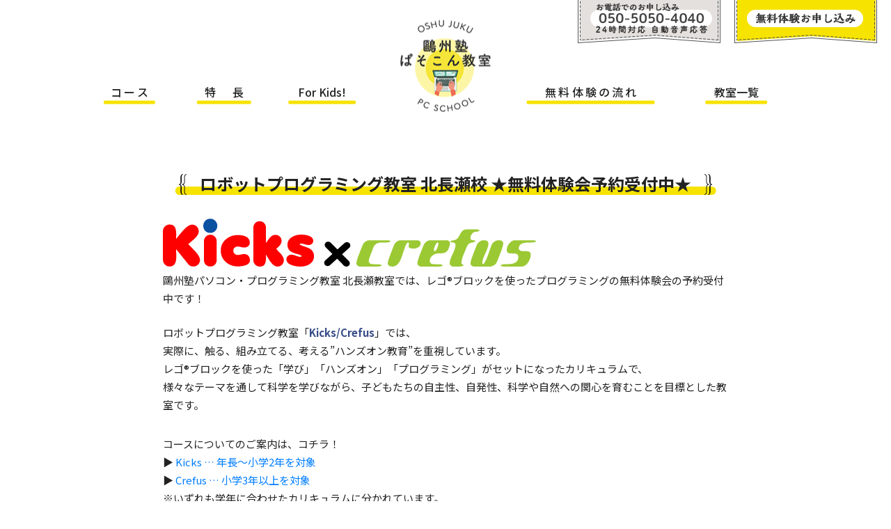

--- FILE ---
content_type: text/html; charset=UTF-8
request_url: https://oshupc.com/information/information_1778/?rpth=
body_size: 33114
content:
<!DOCTYPE html>
<html lang="ja-JP" class="information_1778">
<head>
<!-- Google Tag Manager -->
<script>(function(w,d,s,l,i){w[l]=w[l]||[];w[l].push({'gtm.start':
new Date().getTime(),event:'gtm.js'});var f=d.getElementsByTagName(s)[0],
j=d.createElement(s),dl=l!='dataLayer'?'&l='+l:'';j.async=true;j.src=
'https://www.googletagmanager.com/gtm.js?id='+i+dl;f.parentNode.insertBefore(j,f);
})(window,document,'script','dataLayer','GTM-KJXFJQG');</script>
<!-- End Google Tag Manager -->
<meta charset="utf-8">
<title>ロボットプログラミング教室 北長瀬校 ★無料体験会予約受付中★ | 広島・山口の鷗州塾ぱそこん教室</title>
<meta name="viewport" content="width=device-width,minimum-scale=1,initial-scale=1">
<link rel="icon" href="https://oshupc.com/_ap/common/images/favicon.ico">
<link href="https://fonts.googleapis.com/css2?family=Noto+Sans+JP:wght@400;500;700;900&display=swap" rel="stylesheet">
<link rel="stylesheet" href="https://oshupc.com/_ap/common/css/std.css?20260201030101">
<meta name='robots' content='index, follow, max-image-preview:large, max-snippet:-1, max-video-preview:-1' />
<style>img:is([sizes="auto" i], [sizes^="auto," i]) { contain-intrinsic-size: 3000px 1500px }</style>

<link rel="canonical" href="https://oshupc.com/information/information_1778/" />
<meta property="og:locale" content="ja_JP" />
<meta property="og:type" content="article" />
<meta property="og:title" content="ロボットプログラミング教室 北長瀬校 ★無料体験会予約受付中★ - 広島・山口の鷗州塾ぱそこん教室" />
<meta property="og:description" content="鷗州塾パソコン・プログラミング教室 北長瀬教室では、レゴ®ブロックを使ったプログラミングの無料体験会の予約受付中です！ ロボットプログラミング教室「Kicks/Crefus」では、実際に、触る、組み立てる、考える”ハンズ [&hellip;]" />
<meta property="og:url" content="https://oshupc.com/information/information_1778/" />
<meta property="og:site_name" content="広島・山口の鷗州塾ぱそこん教室" />
<meta property="article:modified_time" content="2022-10-02T04:52:27+00:00" />
<meta property="og:image" content="https://oshupc.com/_ap/common/assets/IMG_0201-1024x768.jpg" />
<meta name="twitter:card" content="summary_large_image" />
<meta name="twitter:label1" content="推定読み取り時間" />
<meta name="twitter:data1" content="1分" />
<script type="application/ld+json" class="yoast-schema-graph">{"@context":"https://schema.org","@graph":[{"@type":"WebPage","@id":"https://oshupc.com/information/information_1778/","url":"https://oshupc.com/information/information_1778/","name":"ロボットプログラミング教室 北長瀬校 ★無料体験会予約受付中★ - 広島・山口の鷗州塾ぱそこん教室","isPartOf":{"@id":"https://oshupc.com/#website"},"primaryImageOfPage":{"@id":"https://oshupc.com/information/information_1778/#primaryimage"},"image":{"@id":"https://oshupc.com/information/information_1778/#primaryimage"},"thumbnailUrl":"https://oshupc.com/_ap/common/assets/IMG_0201-1024x768.jpg","datePublished":"2022-09-30T15:00:59+00:00","dateModified":"2022-10-02T04:52:27+00:00","breadcrumb":{"@id":"https://oshupc.com/information/information_1778/#breadcrumb"},"inLanguage":"ja","potentialAction":[{"@type":"ReadAction","target":["https://oshupc.com/information/information_1778/"]}]},{"@type":"ImageObject","inLanguage":"ja","@id":"https://oshupc.com/information/information_1778/#primaryimage","url":"https://oshupc.com/_ap/common/assets/IMG_0201-scaled-e1624960832285.jpg","contentUrl":"https://oshupc.com/_ap/common/assets/IMG_0201-scaled-e1624960832285.jpg","width":600,"height":450},{"@type":"BreadcrumbList","@id":"https://oshupc.com/information/information_1778/#breadcrumb","itemListElement":[{"@type":"ListItem","position":1,"name":"ホーム","item":"https://oshupc.com/"},{"@type":"ListItem","position":2,"name":"ロボットプログラミング教室 北長瀬校 ★無料体験会予約受付中★"}]},{"@type":"WebSite","@id":"https://oshupc.com/#website","url":"https://oshupc.com/","name":"広島・山口の鷗州塾ぱそこん教室","description":"少人数個別指導で何度質問しても丁寧に指導をするパソコン教室です。","potentialAction":[{"@type":"SearchAction","target":{"@type":"EntryPoint","urlTemplate":"https://oshupc.com/?s={search_term_string}"},"query-input":{"@type":"PropertyValueSpecification","valueRequired":true,"valueName":"search_term_string"}}],"inLanguage":"ja"}]}</script>
<style id='classic-theme-styles-inline-css' type='text/css'>
/*! This file is auto-generated */
.wp-block-button__link{color:#fff;background-color:#32373c;border-radius:9999px;box-shadow:none;text-decoration:none;padding:calc(.667em + 2px) calc(1.333em + 2px);font-size:1.125em}.wp-block-file__button{background:#32373c;color:#fff;text-decoration:none}
</style>
<style id='global-styles-inline-css' type='text/css'>
:root{--wp--preset--aspect-ratio--square: 1;--wp--preset--aspect-ratio--4-3: 4/3;--wp--preset--aspect-ratio--3-4: 3/4;--wp--preset--aspect-ratio--3-2: 3/2;--wp--preset--aspect-ratio--2-3: 2/3;--wp--preset--aspect-ratio--16-9: 16/9;--wp--preset--aspect-ratio--9-16: 9/16;--wp--preset--color--black: #000000;--wp--preset--color--cyan-bluish-gray: #abb8c3;--wp--preset--color--white: #ffffff;--wp--preset--color--pale-pink: #f78da7;--wp--preset--color--vivid-red: #cf2e2e;--wp--preset--color--luminous-vivid-orange: #ff6900;--wp--preset--color--luminous-vivid-amber: #fcb900;--wp--preset--color--light-green-cyan: #7bdcb5;--wp--preset--color--vivid-green-cyan: #00d084;--wp--preset--color--pale-cyan-blue: #8ed1fc;--wp--preset--color--vivid-cyan-blue: #0693e3;--wp--preset--color--vivid-purple: #9b51e0;--wp--preset--gradient--vivid-cyan-blue-to-vivid-purple: linear-gradient(135deg,rgba(6,147,227,1) 0%,rgb(155,81,224) 100%);--wp--preset--gradient--light-green-cyan-to-vivid-green-cyan: linear-gradient(135deg,rgb(122,220,180) 0%,rgb(0,208,130) 100%);--wp--preset--gradient--luminous-vivid-amber-to-luminous-vivid-orange: linear-gradient(135deg,rgba(252,185,0,1) 0%,rgba(255,105,0,1) 100%);--wp--preset--gradient--luminous-vivid-orange-to-vivid-red: linear-gradient(135deg,rgba(255,105,0,1) 0%,rgb(207,46,46) 100%);--wp--preset--gradient--very-light-gray-to-cyan-bluish-gray: linear-gradient(135deg,rgb(238,238,238) 0%,rgb(169,184,195) 100%);--wp--preset--gradient--cool-to-warm-spectrum: linear-gradient(135deg,rgb(74,234,220) 0%,rgb(151,120,209) 20%,rgb(207,42,186) 40%,rgb(238,44,130) 60%,rgb(251,105,98) 80%,rgb(254,248,76) 100%);--wp--preset--gradient--blush-light-purple: linear-gradient(135deg,rgb(255,206,236) 0%,rgb(152,150,240) 100%);--wp--preset--gradient--blush-bordeaux: linear-gradient(135deg,rgb(254,205,165) 0%,rgb(254,45,45) 50%,rgb(107,0,62) 100%);--wp--preset--gradient--luminous-dusk: linear-gradient(135deg,rgb(255,203,112) 0%,rgb(199,81,192) 50%,rgb(65,88,208) 100%);--wp--preset--gradient--pale-ocean: linear-gradient(135deg,rgb(255,245,203) 0%,rgb(182,227,212) 50%,rgb(51,167,181) 100%);--wp--preset--gradient--electric-grass: linear-gradient(135deg,rgb(202,248,128) 0%,rgb(113,206,126) 100%);--wp--preset--gradient--midnight: linear-gradient(135deg,rgb(2,3,129) 0%,rgb(40,116,252) 100%);--wp--preset--font-size--small: 13px;--wp--preset--font-size--medium: 20px;--wp--preset--font-size--large: 36px;--wp--preset--font-size--x-large: 42px;--wp--preset--spacing--20: 0.44rem;--wp--preset--spacing--30: 0.67rem;--wp--preset--spacing--40: 1rem;--wp--preset--spacing--50: 1.5rem;--wp--preset--spacing--60: 2.25rem;--wp--preset--spacing--70: 3.38rem;--wp--preset--spacing--80: 5.06rem;--wp--preset--shadow--natural: 6px 6px 9px rgba(0, 0, 0, 0.2);--wp--preset--shadow--deep: 12px 12px 50px rgba(0, 0, 0, 0.4);--wp--preset--shadow--sharp: 6px 6px 0px rgba(0, 0, 0, 0.2);--wp--preset--shadow--outlined: 6px 6px 0px -3px rgba(255, 255, 255, 1), 6px 6px rgba(0, 0, 0, 1);--wp--preset--shadow--crisp: 6px 6px 0px rgba(0, 0, 0, 1);}:where(.is-layout-flex){gap: 0.5em;}:where(.is-layout-grid){gap: 0.5em;}body .is-layout-flex{display: flex;}.is-layout-flex{flex-wrap: wrap;align-items: center;}.is-layout-flex > :is(*, div){margin: 0;}body .is-layout-grid{display: grid;}.is-layout-grid > :is(*, div){margin: 0;}:where(.wp-block-columns.is-layout-flex){gap: 2em;}:where(.wp-block-columns.is-layout-grid){gap: 2em;}:where(.wp-block-post-template.is-layout-flex){gap: 1.25em;}:where(.wp-block-post-template.is-layout-grid){gap: 1.25em;}.has-black-color{color: var(--wp--preset--color--black) !important;}.has-cyan-bluish-gray-color{color: var(--wp--preset--color--cyan-bluish-gray) !important;}.has-white-color{color: var(--wp--preset--color--white) !important;}.has-pale-pink-color{color: var(--wp--preset--color--pale-pink) !important;}.has-vivid-red-color{color: var(--wp--preset--color--vivid-red) !important;}.has-luminous-vivid-orange-color{color: var(--wp--preset--color--luminous-vivid-orange) !important;}.has-luminous-vivid-amber-color{color: var(--wp--preset--color--luminous-vivid-amber) !important;}.has-light-green-cyan-color{color: var(--wp--preset--color--light-green-cyan) !important;}.has-vivid-green-cyan-color{color: var(--wp--preset--color--vivid-green-cyan) !important;}.has-pale-cyan-blue-color{color: var(--wp--preset--color--pale-cyan-blue) !important;}.has-vivid-cyan-blue-color{color: var(--wp--preset--color--vivid-cyan-blue) !important;}.has-vivid-purple-color{color: var(--wp--preset--color--vivid-purple) !important;}.has-black-background-color{background-color: var(--wp--preset--color--black) !important;}.has-cyan-bluish-gray-background-color{background-color: var(--wp--preset--color--cyan-bluish-gray) !important;}.has-white-background-color{background-color: var(--wp--preset--color--white) !important;}.has-pale-pink-background-color{background-color: var(--wp--preset--color--pale-pink) !important;}.has-vivid-red-background-color{background-color: var(--wp--preset--color--vivid-red) !important;}.has-luminous-vivid-orange-background-color{background-color: var(--wp--preset--color--luminous-vivid-orange) !important;}.has-luminous-vivid-amber-background-color{background-color: var(--wp--preset--color--luminous-vivid-amber) !important;}.has-light-green-cyan-background-color{background-color: var(--wp--preset--color--light-green-cyan) !important;}.has-vivid-green-cyan-background-color{background-color: var(--wp--preset--color--vivid-green-cyan) !important;}.has-pale-cyan-blue-background-color{background-color: var(--wp--preset--color--pale-cyan-blue) !important;}.has-vivid-cyan-blue-background-color{background-color: var(--wp--preset--color--vivid-cyan-blue) !important;}.has-vivid-purple-background-color{background-color: var(--wp--preset--color--vivid-purple) !important;}.has-black-border-color{border-color: var(--wp--preset--color--black) !important;}.has-cyan-bluish-gray-border-color{border-color: var(--wp--preset--color--cyan-bluish-gray) !important;}.has-white-border-color{border-color: var(--wp--preset--color--white) !important;}.has-pale-pink-border-color{border-color: var(--wp--preset--color--pale-pink) !important;}.has-vivid-red-border-color{border-color: var(--wp--preset--color--vivid-red) !important;}.has-luminous-vivid-orange-border-color{border-color: var(--wp--preset--color--luminous-vivid-orange) !important;}.has-luminous-vivid-amber-border-color{border-color: var(--wp--preset--color--luminous-vivid-amber) !important;}.has-light-green-cyan-border-color{border-color: var(--wp--preset--color--light-green-cyan) !important;}.has-vivid-green-cyan-border-color{border-color: var(--wp--preset--color--vivid-green-cyan) !important;}.has-pale-cyan-blue-border-color{border-color: var(--wp--preset--color--pale-cyan-blue) !important;}.has-vivid-cyan-blue-border-color{border-color: var(--wp--preset--color--vivid-cyan-blue) !important;}.has-vivid-purple-border-color{border-color: var(--wp--preset--color--vivid-purple) !important;}.has-vivid-cyan-blue-to-vivid-purple-gradient-background{background: var(--wp--preset--gradient--vivid-cyan-blue-to-vivid-purple) !important;}.has-light-green-cyan-to-vivid-green-cyan-gradient-background{background: var(--wp--preset--gradient--light-green-cyan-to-vivid-green-cyan) !important;}.has-luminous-vivid-amber-to-luminous-vivid-orange-gradient-background{background: var(--wp--preset--gradient--luminous-vivid-amber-to-luminous-vivid-orange) !important;}.has-luminous-vivid-orange-to-vivid-red-gradient-background{background: var(--wp--preset--gradient--luminous-vivid-orange-to-vivid-red) !important;}.has-very-light-gray-to-cyan-bluish-gray-gradient-background{background: var(--wp--preset--gradient--very-light-gray-to-cyan-bluish-gray) !important;}.has-cool-to-warm-spectrum-gradient-background{background: var(--wp--preset--gradient--cool-to-warm-spectrum) !important;}.has-blush-light-purple-gradient-background{background: var(--wp--preset--gradient--blush-light-purple) !important;}.has-blush-bordeaux-gradient-background{background: var(--wp--preset--gradient--blush-bordeaux) !important;}.has-luminous-dusk-gradient-background{background: var(--wp--preset--gradient--luminous-dusk) !important;}.has-pale-ocean-gradient-background{background: var(--wp--preset--gradient--pale-ocean) !important;}.has-electric-grass-gradient-background{background: var(--wp--preset--gradient--electric-grass) !important;}.has-midnight-gradient-background{background: var(--wp--preset--gradient--midnight) !important;}.has-small-font-size{font-size: var(--wp--preset--font-size--small) !important;}.has-medium-font-size{font-size: var(--wp--preset--font-size--medium) !important;}.has-large-font-size{font-size: var(--wp--preset--font-size--large) !important;}.has-x-large-font-size{font-size: var(--wp--preset--font-size--x-large) !important;}
:where(.wp-block-post-template.is-layout-flex){gap: 1.25em;}:where(.wp-block-post-template.is-layout-grid){gap: 1.25em;}
:where(.wp-block-columns.is-layout-flex){gap: 2em;}:where(.wp-block-columns.is-layout-grid){gap: 2em;}
:root :where(.wp-block-pullquote){font-size: 1.5em;line-height: 1.6;}
</style>
<link rel='shortlink' href='https://oshupc.com/?p=1778' />
<link rel="alternate" title="oEmbed (JSON)" type="application/json+oembed" href="https://oshupc.com/wp-json/oembed/1.0/embed?url=https%3A%2F%2Foshupc.com%2Finformation%2Finformation_1778%2F" />
<link rel="alternate" title="oEmbed (XML)" type="text/xml+oembed" href="https://oshupc.com/wp-json/oembed/1.0/embed?url=https%3A%2F%2Foshupc.com%2Finformation%2Finformation_1778%2F&#038;format=xml" />
		<style type="text/css" id="wp-custom-css">
			.slick-slide img {
  width: 100% !important;
  height: auto !important;
}

/* クラスでレスポンシブ対応 */
.responsive-banner {
  width: 100%;
  height: auto;
  object-fit: contain;
  display: block;
  margin: 0 auto;
}

.mv_box, .mv_box img {
  max-width: 100% !important;
  width: 100% !important;
  height: auto !important;
  display: block !important;
}

/* =========================
   見出し用スタイル
   ========================= */
p.campaign-heading {
  margin-top: 1em;       /* 上余白 */
  margin-bottom: 0.5em;  /* 下余白 */
  font-weight: bold;
  font-size: 18pt;
}

/* =========================
   スマホ向け調整（600px以下）
   ========================= */
@media (max-width: 600px) {
  p.campaign-heading {
    font-size: 16pt;       /* 少し小さめ */
    margin-top: 0.8em;
    margin-bottom: 0.4em;
  }
	
@media (max-width: 600px) {
  p.register {
    margin-top: 0.8em;
    margin-bottom: 0.4em;
  }
	
@media (max-width: 600px) {
  pre p.register2 {
    margin-top: 0.8em;
    margin-bottom: 0.4em;
		font-size: 8pt !important;
  }

	
	

		</style>
		</head>
<body id="top" class="information_1778 info">
<!-- Google Tag Manager (noscript) -->
<noscript><iframe src="https://www.googletagmanager.com/ns.html?id=GTM-KJXFJQG"
height="0" width="0" style="display:none;visibility:hidden"></iframe></noscript>
<!-- End Google Tag Manager (noscript) -->
<header id="global_header">
    <div class="mold">

        <nav>
            <ul class="global_menu">
                <li><a href="https://oshupc.com/#courses"><span>コース</span></a></li>
                <li><a href="https://oshupc.com/features/"><span>特長</span></a></li>
                <li><a href="https://oshupc.com/kids/"><span>For Kids!</span></a></li>
                <li class="logo"><a href="https://oshupc.com/"><span><img src="https://oshupc.com/_ap/common/images/logo01.png" alt="鷗州塾ぱそこん教室のロゴ" class="noblur"></span></a></li>
                                <li><a href="https://oshupc.com/flow/"><span>無料体験の流れ</span></a></li>
                <li><a href="https://oshupc.com/schools/"><span>教室一覧</span></a></li>
            </ul>
        </nav>
        <div class="head_c2a">
            <a href="tel:05050504040">
                <img src="https://oshupc.com/_ap/common/images/btn_head_tel.png" alt="お電話での無料体験お申し込みボタン">
            </a>
            <a href="https://bnfb.f.msgs.jp/webapp/form/21295_bnfb_59/index.do" target="_blank">
                <img src="https://oshupc.com/_ap/common/images/btn_head_taiken.png" alt="無料体験お申し込みボタン">
            </a>
        </div>
        <!--
    -->
        <div class="alt_menu common">
            <a href="javascript:void(0);" id="burger_button" class="">
                <img src="https://oshupc.com/_ap/common/images/btn_submenu.png" alt="メニューボタン">
            </a>
        </div>

    </div>
    <div class="main_menu">
        <ul class="main_menu_list smooth">
            <li><a href="https://oshupc.com/" class="link"><span>ホーム</span></a></li>
            <li><a href="https://oshupc.com/#courses" class="link"><span>コース</span></a></li>
            <li><a href="https://oshupc.com/features/" class="link"><span>特長</span></a></li>
                <li><a href="https://oshupc.com/kids/" class="link"><span>For Kids!</span></a></li>
            <li><a href="https://oshupc.com/flow/" class="link"><span>無料体験の流れ</span></a></li>
            <li><a href="https://oshupc.com/schools/" class="link"><span>教室一覧</span></a></li>
            <!--li><a href="https://oshupc.com/member.html" target="_blank" class="link"><span>会員ログイン</span></a></li-->
            <li><a href="https://aic-oshu.com/privacy.html" target="_blank" class="link"><span>プライバシーポリシー</span></a></li>
            <li><a href="https://aic-oshu.com/company.html" target="_blank" class="link"><span>会社情報</span></a></li>
            <li><a href="https://www.oshu-juku.jp/" target="_blank" class="link"><span>AIC鷗州塾 学習塾サイトへ</span></a></li>
        </ul>
    </div>
</header>
<section id="mv" class="mold">
</section>
<section id="info_body" class="mold">
    <div class="info_base">
        <div class="info_box">
            <div class="common_headline"><h1><span>ロボットプログラミング教室 北長瀬校 ★無料体験会予約受付中★</span></h1></div>
            <div class="info_body">
                
<figure class="wp-block-image size-large"><img decoding="async" width="536" height="69" src="https://oshupc.com/_ap/common/assets/Kicks×Crefus2.png" alt="" class="wp-image-1257" srcset="https://oshupc.com/_ap/common/assets/Kicks×Crefus2.png 536w, https://oshupc.com/_ap/common/assets/Kicks×Crefus2-300x39.png 300w" sizes="(max-width: 536px) 100vw, 536px" /></figure>



<p>鷗州塾パソコン・プログラミング教室 北長瀬教室では、レゴ®ブロックを使ったプログラミングの無料体験会の予約受付中です！</p>



<div style="height:23px" aria-hidden="true" class="wp-block-spacer"></div>



<p>ロボットプログラミング教室「<strong>Kicks/Crefus</strong>」では、<br>実際に、触る、組み立てる、考える”ハンズオン教育”を重視しています。<br>レゴ®ブロックを使った「学び」「ハンズオン」「プログラミング」がセットになったカリキュラムで、<br>様々なテーマを通して科学を学びながら、子どもたちの自主性、自発性、科学や自然への関心を育むことを目標とした教室です。</p>



<div style="height:30px" aria-hidden="true" class="wp-block-spacer"></div>



<p>コースについてのご案内は、コチラ！<br>▶ <a href="https://oshupc.com/kids/kicks/">Kicks … 年長～小学2年を対象</a><br>▶ <a href="https://oshupc.com/kids/crefus/">Crefus … 小学3年以上を対象</a><br>※いずれも学年に合わせたカリキュラムに分かれています。</p>



<div style="height:27px" aria-hidden="true" class="wp-block-spacer"></div>



<p>■ 体験会内容<br>・お子さまは、レゴ®ブロックで「Kicks：せんぷう機／Crefus：車両型ロボット」作成とタブレットを使ったプログラミングを体験していただけます。<br>・保護者の方には、プログラミング教育について、詳しくお話しさせていただきます。</p>



<div style="height:25px" aria-hidden="true" class="wp-block-spacer"></div>



<p>■ 6月体験会日程<strong>【K：Kicks（60分）　C：Crefus（90分）】</strong></p>



<figure class="wp-block-table is-style-regular">
<table style="height: 195px; width: 100%;" border="2">
<tbody>
<tr style="height: 37px;">
<td style="height: 37px; width: 11.0714%; text-align: center;"> </td>
<td class="has-text-align-center" style="height: 37px; width: 11.6667%; text-align: center;" data-align="center">6/4（土）</td>
<td class="has-text-align-center" style="height: 37px; width: 12.8571%; text-align: center;" data-align="center">6/5（日）</td>
<td class="has-text-align-center" style="height: 37px; width: 12.8571%; text-align: center;" data-align="center">6/11（土）</td>
<td class="has-text-align-center" style="height: 37px; width: 12.8571%; text-align: center;" data-align="center">6/18（土）</td>
<td class="has-text-align-center" style="height: 37px; width: 12.8571%; text-align: center;" data-align="center">6/19（日）</td>
<td class="has-text-align-center" style="height: 37px; width: 12.8571%; text-align: center;" data-align="center">6/25（土）</td>
<td class="has-text-align-center" style="height: 37px; width: 12.8571%; text-align: center;" data-align="center">6/26（日）</td>
</tr>
<tr style="height: 37px;">
<td style="height: 37px; width: 11.0714%; text-align: center;">10：00～</td>
<td class="has-text-align-center" style="height: 37px; width: 11.6667%; text-align: center;" data-align="center">－</td>
<td class="has-text-align-center" style="height: 37px; width: 12.8571%; text-align: center;" data-align="center">－</td>
<td class="has-text-align-center" style="height: 37px; width: 12.8571%; text-align: center;" data-align="center">－</td>
<td class="has-text-align-center" style="height: 37px; width: 12.8571%; text-align: center;" data-align="center">－</td>
<td class="has-text-align-center" style="height: 37px; width: 12.8571%; text-align: center;" data-align="center">Ｋ</td>
<td class="has-text-align-center" style="height: 37px; width: 12.8571%; text-align: center;" data-align="center">－</td>
<td class="has-text-align-center" style="height: 37px; width: 12.8571%; text-align: center;" data-align="center">Ｋ</td>
</tr>
<tr style="height: 37px;">
<td style="height: 10px; width: 11.0714%; text-align: center;">11：00～</td>
<td class="has-text-align-center" style="height: 10px; width: 11.6667%; text-align: center;" data-align="center">－</td>
<td class="has-text-align-center" style="height: 10px; width: 12.8571%; text-align: center;" data-align="center">Ｋ／Ｃ</td>
<td class="has-text-align-center" style="height: 10px; width: 12.8571%; text-align: center;" data-align="center">－</td>
<td class="has-text-align-center" style="height: 10px; width: 12.8571%; text-align: center;" data-align="center">－</td>
<td class="has-text-align-center" style="height: 10px; width: 12.8571%; text-align: center;" data-align="center">Ｋ／Ｃ</td>
<td class="has-text-align-center" style="height: 10px; width: 12.8571%; text-align: center;" data-align="center">－</td>
<td class="has-text-align-center" style="height: 10px; width: 12.8571%; text-align: center;" data-align="center">Ｋ／Ｃ</td>
</tr>
<tr style="height: 37px;">
<td style="height: 37px; width: 11.0714%; text-align: center;">14：00～</td>
<td class="has-text-align-center" style="height: 37px; width: 11.6667%; text-align: center;" data-align="center">－</td>
<td class="has-text-align-center" style="height: 37px; width: 12.8571%; text-align: center;" data-align="center">－</td>
<td class="has-text-align-center" style="height: 37px; width: 12.8571%; text-align: center;" data-align="center">－</td>
<td class="has-text-align-center" style="height: 37px; width: 12.8571%; text-align: center;" data-align="center">－</td>
<td class="has-text-align-center" style="height: 37px; width: 12.8571%; text-align: center;" data-align="center">Ｋ／Ｃ</td>
<td class="has-text-align-center" style="height: 37px; width: 12.8571%; text-align: center;" data-align="center">－</td>
<td class="has-text-align-center" style="height: 37px; width: 12.8571%; text-align: center;" data-align="center">Ｋ／Ｃ</td>
</tr>
<tr style="height: 37px;">
<td style="height: 37px; width: 11.0714%; text-align: center;">15：00～</td>
<td class="has-text-align-center" style="height: 37px; width: 11.6667%; text-align: center;" data-align="center">Ｋ</td>
<td class="has-text-align-center" style="height: 37px; width: 12.8571%; text-align: center;" data-align="center">－</td>
<td class="has-text-align-center" style="height: 37px; width: 12.8571%; text-align: center;" data-align="center">Ｋ</td>
<td class="has-text-align-center" style="height: 37px; width: 12.8571%; text-align: center;" data-align="center">Ｋ</td>
<td class="has-text-align-center" style="height: 37px; width: 12.8571%; text-align: center;" data-align="center">－</td>
<td class="has-text-align-center" style="height: 37px; width: 12.8571%; text-align: center;" data-align="center">Ｋ</td>
<td class="has-text-align-center" style="height: 37px; width: 12.8571%; text-align: center;" data-align="center">－</td>
</tr>
<tr style="height: 37px;">
<td style="height: 37px; width: 11.0714%; text-align: center;">16：00～</td>
<td class="has-text-align-center" style="height: 37px; width: 11.6667%; text-align: center;" data-align="center">－</td>
<td class="has-text-align-center" style="height: 37px; width: 12.8571%; text-align: center;" data-align="center">－</td>
<td class="has-text-align-center" style="height: 37px; width: 12.8571%; text-align: center;" data-align="center">－</td>
<td class="has-text-align-center" style="height: 37px; width: 12.8571%; text-align: center;" data-align="center">－</td>
<td class="has-text-align-center" style="height: 37px; width: 12.8571%; text-align: center;" data-align="center">Ｋ／Ｃ</td>
<td class="has-text-align-center" style="height: 37px; width: 12.8571%; text-align: center;" data-align="center">－</td>
<td class="has-text-align-center" style="height: 37px; width: 12.8571%; text-align: center;" data-align="center">Ｋ／Ｃ</td>
</tr>
</tbody>
</table>
</figure>



<p>実際にロボットを作って動かす、楽しいレッスンが体験できます！</p>



<div style="height:20px" aria-hidden="true" class="wp-block-spacer"></div>



<p>体験をご希望の方は、下記までお申し込みください！<br>▶▶▶プログラミング教室（Kicks/Crefus）体験申込・お問い合わせは、<a href="https://bnfb.f.msgs.jp/webapp/form/21295_bnfb_60/index.do?_ga=2.56059688.2020444323.1654059416-2063392525.1566880722">こちら</a><br>▶▶▶公式LINEからもご予約いただけます。@396uvhkf<br>★公式instagram「@oshupc_kicks」では、授業の様子などをご覧いただけます！</p>



<figure class="wp-block-image size-large is-resized"><img decoding="async" src="https://oshupc.com/_ap/common/assets/IMG_0201-1024x768.jpg" alt="" class="wp-image-948" width="472" height="354"/></figure>
            </div>
			<div class="info_toolbox">
                <a href="https://oshupc.com/information/information_1784/?rpth=" class="postlink_prev"><span>前の記事へ</span></a>                <a href="" class="postlink_back"><span>戻る</span></a>
	            <a href="https://oshupc.com/information/information_1797/?rpth=" class="postlink_next"><span>次の記事へ</span></a>			</div>
        </div>
    </div>
</section>

<section id="body_c2a">
    <div class="body_c2a_base">
        <div class="body_c2a_box">
            <div class="body_c2a_left">
                <a href="https://bnfb.f.msgs.jp/webapp/form/21295_bnfb_59/index.do" target="_blank" rel="noopener"><!-- ← a href="" の "" の間にリンクURLを貼り付け -->
<!-- ↓ ここに「メディアを追加」でバナーを登録 -->
                    <img src="https://oshupc.com/_ap/common/assets/logo04.jpg" alt="鷗州塾ぱそこん教室 無料体験お申し込みバナー">
<!-- ↑ -->
                </a>
            </div>
            <div class="body_c2a_right">
                <a href="https://bnfb.f.msgs.jp/webapp/form/21295_bnfb_59/index.do" target="_blank" rel="noopener" class="body_c2a_btn"><!-- ← a href="" の "" の間にリンクURLを貼り付け -->
<!-- ↓ ここに「メディアを追加」で無料体験お申し込みボタンを登録 -->
                    <img src="https://oshupc.com/_ap/common/images/btn_taiken_white.png" alt="鷗州塾ぱそこん教室 無料体験お申し込みボタン">
<!-- ↑ -->
                </a><br>
                <a href="tel:0345799609" class="body_c2a_tel"><!-- ← ここはTEL番号 -->
<!-- ↓ ここに「メディアを追加」で無料体験お申し込み電話ボタンを登録 -->
                    <img src="https://oshupc.com/_ap/common/images/btn_24tel_white.png" alt="鷗州塾ぱそこん教室 無料体験お申し込み電話ボタン">
<!-- ↑ -->
                </a>
            </div>
        </div>
    </div>
</section>
<footer id="global_footer" class="mold">
    <div class="footer_base">

        <div id="b2t">
            <a href="#top" class="aiconline_text link">
                <img src="https://oshupc.com/_ap/common/images/btn_back2top.png" alt="ページ上部へ移動する" class="_noblur">
            </a>
        </div>

        <div class="footer_body">
            <div class="footer_contents">
                <a href="https://oshupc.com/"><img src="https://oshupc.com/_ap/common/images/logo02.png" alt="鷗州塾ぱそこん教室ロゴ" class="_noblur"></a>
                <a href="https://oshupc.com/"><img src="https://oshupc.com/_ap/common/images/logo03.png" alt="鷗州塾ぱそこん教室ロゴ" class="_noblur"></a>
                <a href="https://www.facebook.com/oshupc/" target="_blank"><img src="https://oshupc.com/_ap/common/images/btn_findusfb.png" alt="facebookリンクボタン" class="_noblur"></a>
                <ul class="footer_navi">
                    <li><a href="https://aic-oshu.jp/company/" target="_blank">会社概要</a></li>
                    <li><a href="https://aic-oshu.jp/privacy-policy/" target="_blank">プライバシーポリシー</a></li>
                    <li><a href="https://www.oshu-juku.jp/" target="_blank">鷗州塾ウェブサイト</a></li>
                    <!--li><a href="https://oshupc.com/member.html" target="_blank"><span>会員ログイン</span></a></li-->
                </ul>
            </div>
            <div id="copyright"><span>&copy;&nbsp;2026&nbsp;AIC EDUCATION CO.LTD.</span></div>
        </div>

    </div>
</footer>
<script type="speculationrules">
{"prefetch":[{"source":"document","where":{"and":[{"href_matches":"\/*"},{"not":{"href_matches":["\/_ap\/wp-*.php","\/_ap\/wp-admin\/*","\/_ap\/common\/assets\/*","\/_ap\/wp-content\/*","\/_ap\/wp-content\/plugins\/*","\/_ap\/wp-content\/themes\/oshupc\/*","\/*\\?(.+)"]}},{"not":{"selector_matches":"a[rel~=\"nofollow\"]"}},{"not":{"selector_matches":".no-prefetch, .no-prefetch a"}}]},"eagerness":"conservative"}]}
</script>
<script src="https://ajax.googleapis.com/ajax/libs/jquery/3.5.1/jquery.min.js"></script>
<script src="https://cdnjs.cloudflare.com/ajax/libs/object-fit-images/3.2.4/ofi.js"></script>
<script>$(function () { objectFitImages() });</script>
<script type="text/javascript" src="https://oshupc.com/_ap/common/js/std.js"></script>
<script type="text/javascript" src="https://oshupc.com/_ap/common/js/inview.js"></script>
<script type="text/javascript" src="https://oshupc.com/_ap/common/js/lazy.js"></script>
</body>
</html>


--- FILE ---
content_type: text/css
request_url: https://oshupc.com/_ap/common/css/std.css?20260201030101
body_size: 164253
content:
@charset "utf-8";

/* Reset
""""""""""""""""""""""""""""""""""""""""""""""""""""""""""""" */
*,
*::before,
*::after {
  box-sizing: border-box;
}

html, body, div, span, applet, object, iframe,
h1, h2, h3, h4, h5, h6, p, blockquote, pre,
a, abbr, acronym, address, big, cite, code,
del, dfn, em, img, ins, kbd, q, s, samp,
small, strike, strong, sub, sup, tt, var,
b, u, i, center,
dl, dt, dd, ol, ul, li,
fieldset, form, label, legend,
table, caption, tbody, tfoot, thead, tr, th, td,
article, aside, canvas, details, embed,
figure, figcaption, footer, header, hgroup,
menu, nav, output, ruby, section, summary,
time, mark, audio, video {
    margin: 0;
    padding: 0;
    border: 0;
    font-size: 100%;
    font: inherit;
    vertical-align: baseline;
}
/* HTML5 display-role reset for older browsers */
main, article, aside, details, figcaption, figure,
footer, header, main, hgroup, menu, nav, section {
    display: block;
}
ol, ul {
    list-style: none;
}
blockquote, q {
    quotes: none;
}
blockquote:before, blockquote:after,
q:before, q:after {
    content: '';
    content: none;
}
table {
    border-collapse: collapse;
    border-spacing: 0;
}
a {
    text-decoration: none;
}

input,
button,
textarea,
select {
  font: inherit;
}

@media (prefers-reduced-motion: reduce) {
  * {
        animation-duration: 0.01ms !important;
        animation-iteration-count: 1 !important;
        transition-duration: 0.01ms !important;
        scroll-behavior: auto !important;
    }
}

/* common
""""""""""""""""""""""""""""""""""""""""""""""""""""""""""""" */
:root {
    --color-main: #f6e300;
    --color-sub: #394e89;
    --color-env_main: #fcf49e;
    --color-env_sub: #f1eeec;
    --color-accent: #ff5400;
    --color-link: #007eff;
    --color-title: #222222;
    --color-subtitle: #0bb6a0;
    --color-text: #222222;
    --color-copyright: rgba(131, 67, 0, .5);
}

body {
    /* "Noto Sans JP" font-weight: light:300, regular:400, medium:500, bold:700 */
    font-family: 'Noto Sans JP', sans-serif;
    font-size: 15px;
    font-weight: 400;
    color: var(--color-text);
    position: relative;
}

span {
    font-size: 100%;
}

a {
    color: var(--color-link);
    text-decoration: none;
}

.bold {
    font-weight: 700;
}

.pc {
    display: none;
}
.sp {
    display: block;
}

.kome {
    position: relative;
    margin-top: .5em;
    padding-left: 1.2em;
    font-size: 80% !important;
    opacity: .9;
    line-height: 1.3 !important;
    text-align: left;
}
.notice {
    padding-left: 1.2em;
    position: relative;
    color: red;
}
.notice:before {
    content: '※';
    position: absolute;
    top: 0;
    left: 0;
    color: red;
}

.tiny {
    font-size: 60% !important;
}
.small {
    font-size: 70%;
}
.medium {
    font-size: 80%;
}
.lesser {
    font-size: 90%;
}

.large {
    font-size: 125%;
}
.greater {
    font-size: 150%;
}
.big {
    font-size: 175%;
}
.huge {
    font-size: 200%;
}

.narrow {
    letter-spacing: 0;
}
.low {
    line-height: 1.15 !important;
}

strong {
    font-weight: 700;
    color: var(--color-sub);
}

.list {
    position: relative;
    margin-top: .5em;
    padding-left: 1em;
    line-height: inherit;
}
.list:before {
    content: '・';
    display: inline-block;
    line-height: inherit;
    position: absolute;
    top: 0;
    left: 0;
}

.smooth {
    -webkit-font-smoothing: antialiased;
    -moz-osx-font-smoothing: grayscale;
}

.clearfix::after {
  content: '';
  display: block;
  clear: both;
}

.noblur {
    image-rendering: -webkit-optimize-contrast;
}

/*
    background: linear-gradient(90deg, transparent 40%, rgba(21, 103, 167, .2) 80%);
    transition: all .4s;
    box-shadow: 0 1px 4px rgba(0,0,0,.2);
    filter: drop-shadow(3px 3px 7px rgba(0,0,0,.4)) saturate(70%) opacity(70%);

    -webkit-transform: translateY(10px) rotate(-45deg);
    transform: translateY(10px) rotate(-45deg);
    transform: rotate(-1deg) translate3d(0, 0, 0);

    display: flex;
    flex-wrap: wrap;
    justify-content: space-around;
    align-items: center;
    align-content: center;

    image-rendering: -webkit-optimize-contrast;

    word-break: break-all;

*/

.base {

}

.mold {
    max-width: 1160px;
    width: 100%;
    margin: 0 auto;
}

a img {
    transition: all .3s;
}
a img:hover {
    filter: saturate(110%) brightness(110%);
}


.common_title {
    display: inline-block;
    text-align: center;
}
.common_title .title_top {
    max-width: 178px;
    width: calc(100vw * 154/1000);
    height: auto;
}
.common_title .title_bottom {
    max-width: 130px;
    width: calc(100vw * 112.1/1000);
    height: auto;
}
.common_title .title_text {
    font-size: 16px;
    font-weight: 500;
    margin: .5em 0 1em;
}

.sp414,
.sp568,
.sp896 {
    display: none;
}

.ojps_hr {
    margin: 0 auto;
    padding: 1em 0 0;
    max-width: 1000px;
    width: 100%;
    background: url(../images/line_stripe_b.png) 50% 50% repeat-x;
}



/* kids_tops  * Menu for new kids
""""""""""""""""""""""""""""""""""""""""""""""""""""""""""""" */
.n_kids {
    color: #202324;
    letter-spacing: .1em;
}

.n_kids #kids_tops {
    background-color: #deeaed;
}



.n_kids.v22 #kids_tops {
    position: relative;
}

body.n_kids.n_schools {
    background-color: #deeaed;
}

.v22.crefus.n_kids.n_schools {
    background-color: #DFEDDE;
}
.v22.hallo.n_kids.n_schools {
    background-color: #fff;
}



.n_kids.n_schools.n_kids_sub #kids_tops .kids_tops_base,
.n_kids.n_schools #kids_tops .kids_tops_base {
    position: relative;
}
.n_kids.n_schools #kids_tops .kids_tops_base::before {
    content: '';
    position: absolute;
    top: 0;
    left: 0;
    width: 100%;
    height: 100%;
    background-image: url(../images/ill_subpage04.jpg);
    background-position: 50% 50%;
    background-repeat: no-repeat;
    background-size: cover;
    z-index: 1;
}
.n_kids.n_schools.n_kids_sub.kicks #kids_tops .kids_tops_base::before {
    background-image: url(../images/kpc_ill_002.jpg);
}
.n_kids.n_schools.n_kids_sub.kicks.crefus #kids_tops .kids_tops_base::before {
    background-image: url(../images/pic_kicks203_oshupc22.jpg);
}
.n_kids.n_schools.n_kids_sub.techacademy #kids_tops .kids_tops_base::before {
    background-image: url(../images/kidspc_mv22.jpg);
}
.n_kids.n_schools.n_kids_sub.skillup #kids_tops .kids_tops_base::before {
    background-image: url(../images/kpc_ill_101.jpg);
    background-image: url(../images/kpc_ill_bk03.jpg);
    background-position: 50% 90%;
}
.n_kids.n_schools #kids_tops .kids_tops_base::after {
    content: '';
    position: absolute;
    top: 0;
    left: 0;
    width: 100%;
    height: 100%;
    background-color: rgba(13, 165, 218, .5);
    z-index: 10;
    mix-blend-mode: multiply;
}
.n_kids.n_schools #kids_tops .main_copy {
    position: relative;
    padding: 3em 0 3em;
    font-size: 30px;
    font-weight: 700;
    line-height: 1.4;
    letter-spacing: .4em;
    text-align: center;
    color: #fff;
    z-index: 20;
}
.n_kids.n_schools.n_kids_sub #kids_tops .main_copy {
    font-size: 50px;
    padding: 2.75em 0 4em;
}
.n_kids.n_schools.n_kids_sub #kids_tops .main_copy .main_copy_caption {
    font-size: 20px;
    letter-spacing: .1em;
}
.n_kids.n_schools.n_kids_sub.techacademy #kids_tops .main_copy {
    font-size: 50px;
    padding: 2.75em 0 3em;
    line-height: 1.1;
    letter-spacing: .1em;
}
.n_kids.n_schools.n_kids_sub.skillup #kids_tops .main_copy {
    font-size: 50px;
    padding: 3em 0 3.5em;
    line-height: 1.15;
    letter-spacing: .1em;
}
.main_copy_caption_small_br {
    display: block;
    font-size: .6em;
}

.techacademy .nkids_course_title_box > h2 {
    max-width: 500px;
    min-width: 300px;
    width: 80vw;
    margin: 0 auto;
}
.hallo.v22.techacademy .nkids_course_title_box > h2 {
    max-width: 400px;
    min-width: 260px;
    width: 65vw;
    margin: 20px auto 0;
}
.techacademy .nkids_course_title_box > h2 img {
    width: 100%;
}

.skillup .nkids_course_title_box > h2 {
    padding: .7em 0 .1em;
    font-size: 40px;
    font-weight: 700;
    line-height: 1.2;
    letter-spacing: .1em;
}

#nkids_course_carousel {
    overflow: hidden;
}

.n_kids #common_header .common_header_base {
    position: relative;
    text-align: center;
    font-size: 14px;
    z-index: 20;
}
.n_kids .common_header_box {
    display: inline-flex;
    justify-content: center;
    align-items: center;
    position: relative;
    text-align: center;
    max-width: 1200px;
    margin-top: 5em;
    width: 98%;
    background-color: #fff;
    border-radius: 3em;
    box-shadow: 0 5px 18px rgba(141, 184, 196, .1);
}
.n_kids .common_header_box li {
    padding: 0 1em;
    width: 15em;
}
.n_kids .common_header_box li.kids_logo img {
    position: absolute;
    top: 50%;
    left: 50%;
    height: 130px;
    transform: translate(-50%, -50%);
    filter: drop-shadow(2px 2px 3px rgba(141, 184, 196, .75));
}
.n_kids .common_header_box li a {
    display: block;
    width: 100%;
    text-align: center;
    position: relative;
    font-weight: 400;
    line-height: 1;
    letter-spacing: .1em;
    color: #202324;
    padding: 1.2em 0;
}
.n_kids .common_header_box li a.taiken {
    display: inline-block;
    width: auto;
    position: relative;
    font-size: 12px;
    font-weight: 400;
    color: #fff;
    padding: .35em 2em;
    border-radius: 3em;
    background-color: #ff9c00;
}

.n_kids #kids_tops h1.kidstitle {
    position: absolute;
    top: 10em;
    left: 50%;
    transform: translateX(-50%);
    font-size: 18px;
    font-weight: 700;
    line-height: 1;
    letter-spacing: .1em;
    color: #202324;
    z-index: 20;
    text-align: center;
}
.n_kids.n_kids_sub #kids_tops h1.kidstitle {
    line-height: 1.5;
}
.n_kids.n_schools #kids_tops h1.kidstitle {
    color: #fff;
}

.n_kids #kids_tops .illust_base {
    position: relative;
    height: 430px;
    z-index: 0;
    overflow: hidden;
}

.n_kids #kids_tops .img_illust_base_wrap {
    background: linear-gradient(transparent 92.7%, #fff 92.7%, #fff 100%);
    position: relative;
    z-index: 0;
    overflow: hidden;
}

.n_kids #kids_tops .img_illust_base {
    position: relative;
    margin: 0 auto;
    max-width: 891px;
    width: 100%;
    max-height: 430px;
    height: 48.26vw;
    z-index: 1;
    background-image: url(../images/kpc_mv01.jpg);
    background-repeat: no-repeat;
    background-position: 50% 100%;
    background-size: 100%;
    image-rendering: -webkit-optimize-contrast;
}

.n_kids #kids_tops .illust_base::before {
    content: '';
    position: absolute;
    bottom: 0;
    left: 0;
    width: 100%;
    height: 30px;
    background-color: #fff;
}
.n_kids #kids_tops .illust_base .item.center {
    bottom: -20px;
    left: 50%;
    height: 405px;
    transform: translateX(-55%);
    z-index: -1;
}

.n_kids #kids_tops .illust_box {
    position: relative;
    margin: 0 auto;
    height: 100%;
    max-width: 1200px;
    width: 98%;
    font-size: 0;
}
.n_kids #kids_tops .illust_base .item {
    display: inline-block;
    position: absolute;
}
.n_kids #kids_tops .illust_base .item img {
    height: 100%;
    image-rendering: -webkit-optimize-contrast;
}

.n_kids #kids_tops .illust_base .item.l01 {
    bottom: 0;
    left: 50%;
    height: 200px;
    transform: translateX(-250%);
}
.n_kids #kids_tops .illust_base .item.l02 {
    bottom: 8px;
    left: 50%;
    height: 163px;
    transform: translateX(-100%);
}
.n_kids #kids_tops .illust_base .item.r01 {
    bottom: 0;
    left: 50%;
    height: 190px;
    transform: translateX(95%);
}
.n_kids #kids_tops .illust_base .item.r02 {
    bottom: 0;
    left: 50%;
    height: 167px;
    transform: translateX(-3%);
}

.n_kids #kids_tops .main_copy {
    padding-top: 4.5em;
    font-size: 30px;
    font-weight: 700;
    line-height: 1.4;
    letter-spacing: .4em;
    text-align: center;
    color: #0da5da;
}
.n_kids #kids_tops .main_copy2 {
    padding-top: 4.5em;
    font-size: 26px;
    font-weight: 700;
    line-height: 1.4;
    letter-spacing: .1em;
    text-align: center;
    color: rgba(13, 165, 218, 1);
}

.n_kids #kids_tops .main_copy2 .note_color {
    color: #CC3201;
}


.copy02_desc_box {
    max-width: 1100px;
    width: 96%;
    margin: 40px auto 0;
    border: 5px solid #BDE9BA;
    border-radius: 10px;
    background-color: #fff;
    padding: 1.7em;
    font-size: 16px;
}
.copy02_desc_box h3 {
    font-size: 22px;
    font-weight: 700;
}
.copy02_desc_box h4 {
    display: inline-block;
    font-size: 18px;
    font-weight: 500;
    margin-top: 10px;
    color: rgb(13 165 218 /1);
    text-align: left;
}
.copy02_desc_box ul {
    margin-top: 10px;
    display: inline-block;
    text-align: left;
}
.copy02_desc_box ul li {
    position: relative;
    margin: .2em auto .8em;
    padding-left: 1em;
    max-width: 800px;
    width: 100%;
}

.copy02_desc_box ul li::before {
    content: '';
    display: block;
    position: absolute;
    top: 0;
    left: 0;
    margin: .2em 0 0;
    width: .5em;
    height: 100%;
    background-color: rgb(13 165 218 /.7);
}
.copy02_desc_box ul li .sub_desc {
    font-size: 15px;
    font-weight: 700;
}
.copy02_desc_img {
    margin: 10px auto;
    max-width: 400px;
    width: 100%;
}
.copy02_desc_img img {
    width: 100%;
}

/* kicks submenu
""""""""""""""""""""""""""""""""""""""""""""""""""""""""""""" */
.n_kicks_submenu_base {
    position: absolute;
    bottom: 0;
    left: 0;
    width: 100%;
    z-index: 20;
    /*
    background-color: rgb(0 91 123 /1);
    background: linear-gradient(90deg, #2579e6 0, #2ba9d9 100%);
    */
    padding: 0;
}
.n_kicks_submenu_box {
    margin: 0 auto;
    display: flex;
    justify-content: space-between;
    max-width: 800px;
    width: 96%;
}
.n_kicks_submenu_btn {
    position: relative;
    display: block;
    width: calc(50% - 8px);
    border-top-right-radius: 30px;
    border-top-left-radius: 30px;
    font-size: 12px;
    font-weight: 500;
    line-height: 1;
    letter-spacing: .05em;
    color: #111;
    padding: 1em 0 4em;
    text-align: center;
    background: linear-gradient(180deg, #FFF3C1 0, #FFF3C1 40%, #FFE390 100%);
    overflow: hidden;
    z-index: 5;
    transition: all .35s;
}
.n_kicks_submenu_btn.kicks::before {
    content: '';
    position: absolute;
    top: 0;
    left: 0;
    width: 100%;
    height: 100%;
    z-index: -1;
    background-image: url(../images/logo_kicks.svg);
    background-position: 50% 2.75em;
    background-repeat: no-repeat;
    background-size: auto 45%;
}
.n_kicks_submenu_btn.crefus::before {
    content: '';
    position: absolute;
    top: 0;
    left: 0;
    width: 100%;
    height: 100%;
    z-index: -1;
    background-image: url(../images/logo_crefus_oshupc22.svg);
    background-position: 50% 2.75em;
    background-repeat: no-repeat;
    background-size: auto 45%;
}

.n_kicks_submenu_btn.current,
.n_kicks_submenu_btn:hover {
    filter: saturate(130%) brightness(130%);
}

.crefus .copy02_desc_box {
    margin: 0 auto 40px;
    text-align: center;
}


.v22.crefus .n202103 .kids_list_title {
    padding: 1.3em .75em 1.3em 13.18%;
}


.v22.crefus .kids_school_info .detail {
    display: flex;
    flex-wrap: wrap;
    justify-content: center;
    align-items: center;
    align-content: center;
    background-color: #F3F9FF;
    min-height: 4em;
    margin: 0.65em 0;
}
.v22.crefus .verkicks .kids_school_info .detail_title {
    width: 100%;
    padding: 1.2em 1.2em 0;
    text-align: left;
    font-size: 15px;
}
.v22.crefus .verkicks .kids_school_info .detail_content {
    padding: 0.5em 1.2em 1.2em;
    width: 100%;
    font-size: 15px;
    line-height: 1.5;
    letter-spacing: .05em;
}


/* global_header
""""""""""""""""""""""""""""""""""""""""""""""""""""""""""""" */
#global_header .mold {
    position: relative;
    text-align: right;
}

.head_c2a {
    position: fixed;
    top: -1px;
    right: 1em;
    font-size: 0;
    line-height: 1;
    z-index: 1000;
}

.head_c2a a {
    display: inline-block;
    margin-right: 20px;
}

.global_menu {
    width: 90%;
    height: 190px;
    margin: 0 auto;
    font-size: 0;
    line-height: 1;
}
.global_menu li {
    display: inline-block;
    height: 100%;
    position: relative;
    vertical-align: top;
}
.global_menu li:nth-child(1) { width: 13%; }
.global_menu li:nth-child(2) { width: 13%; }
.global_menu li:nth-child(3) { width: 14%; }
.global_menu li:nth-child(4) { width: 20%; }
.global_menu li:nth-child(5) { width: 20%; }
.global_menu li:nth-child(6) { width: 20%; }

.global_menu li a {
    display: inline-block;
    position: absolute;
    top: 50%;
    left: 50%;
    transform: translate(-50%,180%);
    font-size: 16px;
    color: var(--color-text);
    font-weight: 500;
    white-space: nowrap;
}
.global_menu li.logo a {
    transform: translate(-50%,-50%);
}

.global_menu li:not(.logo) a:before {
    content: '';
    position: absolute;
    bottom: 0;
    left: 50%;
    display: block;
    width: 140%;
    height: .3em;
    border-radius: .25em;
    background-color: var(--color-main);
    transform: translate(-50%,200%);
    z-index: -1;
}

.global_menu li:nth-of-type(1) span,
.global_menu li:nth-of-type(5) span {
    letter-spacing: .2em;
    margin-right: -0.2em;
}
.global_menu li:nth-of-type(2) span {
    letter-spacing: 1.5em;
    margin-right: -1.5em;
}

/*
.burger {
    display: none;
    position: fixed;
    top: 4.5em;
    right: .7em;
    margin: 0;
    z-index: 1000;
    width: 40px;
    height: 40px;
    border-radius: 3px;
    border: 2px solid #111;
    background-color: #fff;
}
.burger a {
    display: block;
    position: absolute;
    top: 50%;
    left: 50%;
    transform: translate(-50%,-50%);
    width: 20px;
    height: 16px;
    transition: all .4s;
}
.burger a > span {
    display: block;
    position: absolute;
    left: 0;
    width: 100%;
    height: 3px;
    border-radius: 2px;
    background-color: #111;
    transition: all .4s;
}
.burger a > span:nth-of-type(1) {
    top: 0;
}
.burger a > span:nth-of-type(2) {
    top: 50%;
    transform: translateY(-50%);
}
.burger a > span:nth-of-type(3) {
    bottom: 0;
}
*/

.alt_menu {
    position: fixed;
    top: 5em;
    right: 0;
    margin: 0;
    z-index: 1000;
    filter: drop-shadow(0 2px 3px rgba(0,0,0,.2));
    transition: all .3s;
    opacity: 0;
}
.alt_menu.active,
.kids .alt_menu {
    opacity: 1;
}

#burger_button {
    position: absolute;
    top: 0;
    right: 0;
    transition: all .3s;
}
#burger_button.active {
    transform: translateX(100%);
}


.main_menu {
    display: inline-block;
    position: fixed;
    top: 8em;
    left: 100%;
    width: auto;
    height: auto;
    border: 1px solid #111;
    background-color: rgba(255,255,255,1);
    padding: 3px;
    transition: all .3s;
    z-index: 100;
    filter: drop-shadow(0 2px 3px rgba(0,0,0,.2));
}
.kids .main_menu {
    border: 1px solid rgba(255,255,255,1);
    background-color: rgba(255,255,255,.5);
}
.main_menu.active {
    transform: translateX(-96%);
}
ul.main_menu_list {
    display: inline-block;
    padding: .5em 1em .3em 1em;
    border: 1px dashed #111;
    background-color: var(--color-main);
    opacity: .95;
}
.kids ul.main_menu_list {
    border: 1px dashed #fff;
    background-color: #00C6FF;
}
ul.main_menu_list li a {
    display: block;
    position: relative;
    line-height: 1;
    padding: 1em 1.5em;
    color: #111;
    text-decoration: none;
    text-align: left;
    min-width: 150px;
    font-weight: 700;
    white-space: nowrap;
    z-index: 0;
}
ul.main_menu_list li a::before {
    content: '';
    position: absolute;
    top: 50%;
    left: 0;
    transform: translateY(-50%);
    width: 110%;
    height: 1.4em;
    border-radius: 1em;
    background-color: rgba(255,255,255,.95);
    z-index: -1;
}




/* global_footer
"""""""""""""""""""""""""""""""""""""""""""""""""""""""""""""*/
.footer_base {
    position: relative;
    padding: 8em 0 0;
    z-index: 0;
}

#b2t {
    position: relative;
    z-index: 20;
    max-width: 850px;
    width: 90%;
    margin: 0 auto;
    text-align: right;
}

.footer_body {
    position: relative;
    z-index: 10;
    background: url(../images/bg_footer.png) 50% 76px no-repeat;
    margin: -56px 0 0;
    padding: 0 0 3em;
    text-align: center;
}

.footer_contents a {
    display: block;
    margin-bottom: 1em;
}

.footer_navi {
    padding: 1em 0 1.5em .3em;
    font-size: 14px;
}
.footer_navi li {
    display: inline-block;
    padding-right: 3em;
}
.footer_navi li:nth-last-of-type(1) {
    padding-right: 0;
}

.footer_navi li a {
    font-weight: 700;
    letter-spacing: .2em;
    line-height: 1.3;
    color: var(--color-text);
}

#copyright {
    font-size: 12px;
    font-weight: 500;
    letter-spacing: .15em;
    padding-left: -0.15em;
    line-height: 1;
    color: var(--color-copyright);
}



/* mv
""""""""""""""""""""""""""""""""""""""""""""""""""""""""""""" */
#mv {
    position: relative;
}
.slider,
#mv .mv_box {
    max-width: 750px;
    width: 94%;
    margin: 0 auto;
    text-align: center;
}
.slider img,
#mv .mv_box img {
    width: 100%;
    height: auto;
}
#mv .mv_caption {
    position: absolute;
    top: 50%;
    left: 5%;
    transform: translateY(-50%);
}
#mv .mv_caption img {
    max-width: 0px;
    width: calc(100vw * 28/100);
    height: auto;
}




/* info
""""""""""""""""""""""""""""""""""""""""""""""""""""""""""""" */
.info_title {
    margin: 4em auto 1em;
    max-width: 750px;
    width: 90%;
}
.info_title img {  
   width: 100%;
}

.top_info_box {
    margin: 0 auto;
    max-width: 750px;
    width: 90%;
    text-align: center;
}
.info_inner {
    display: inline-block;
    text-align: left;
}

.info_post {
    display: inline-block;
}
.info_post a {
    display: inline-block;
    margin: .4em 0;
    position: relative;
    letter-spacing: 0;
}

.info_date {
    color: #aaa;
    position: absolute;
    vertical-align: top;
}
.info_headline {
    display: inline-block;
    color: #555;
    padding-left: 6em;
    vertical-align: top;
}

.info_base {
    position: relative;
}

.base_box {
    height: 100%;
    position: relative;
    z-index: 0;
    overflow: hidden;
    transition: all .3s;
}

.def_box,
.hide_box {
    width: 100%;
    padding: .5em .5em .5em 1em;
    background-color: #fff;
}

.def_box {
    position: relative;
    z-index: 20;
}
.hide_box {
    position: absolute;
    bottom: 0;
    left: 0;
    z-index: 10;
}

#info_more_button {
    display: block;
    text-align: center;
    color: #8A9BE9;
}


/* info new kids
""""""""""""""""""""""""""""""""""""""""""""""""""""""""""""" */
.n_kids #info.mold {
    max-width: 800px;
    width: 96%;
    margin: 0 auto;
    padding-bottom: 4em;
}
.n_kids .info_title {
    position: relative;
    text-align: center;
    font-size: 15px;
    font-weight: 700;
    line-height: 1;
    letter-spacing: .1em;
    color: rgba(13, 165, 218, .5);
}
.n_kids .info_title::before,
.n_kids .info_title::after {
    content: '';
    position: absolute;
    top: 50%;
    height: 1px;
    width: 37%;
    background-color: rgba(13, 165, 218, .3);
}
.n_kids .info_title::before  {
    left: 0;
}
.n_kids .info_title::after {
    right: 0;
}
.n_kids .info_title.bottom {
    margin: 1em auto 1em;
}
.n_kids #info_more_button {
    font-size: 13px;
    font-weight: 700;
    line-height: 1;
    letter-spacing: .1em;
    color: rgba(13, 165, 218, .5);
}

.n_kids .info_post {
    font-size: 12px;
    font-weight: 500;
}
.n_kids .info_date {
    color: #aaa;
    position: absolute;
    vertical-align: top;
}


/* achievement new kids
""""""""""""""""""""""""""""""""""""""""""""""""""""""""""""" */
.n_kids .achievement_wrap {
    position: relative;
    background-image: url(../images/ill_subpage04.jpg);
    background-position: 50% 50%;
    background-repeat: no-repeat;
    background-size: cover;
    padding: 6em 0 12em;
}
.n_kids .achievement_wrap::before,
.n_kids .achievement_wrap::after {
    content: '';
    position: absolute;
    bottom: 0;
}
.n_kids .achievement_wrap::before {
    left: 0;
    width: 0;
    border-top: 3.5em solid transparent;
    border-right: 25vw solid transparent;
    border-bottom: 3.5em solid #e6eef1;
    border-left: 25vw solid #e6eef1;
}
.n_kids .achievement_wrap::after {
    right: 0;
    width: 0;
    border-top: 3.5em solid transparent;
    border-right: 25vw solid #e6eef1;
    border-bottom: 3.5em solid #e6eef1;
    border-left: 25vw solid transparent;
}


.n_kids .achievement_box {
    max-width: 1100px;
    width: 85%;
    margin: 0 auto;
    padding: 4em;
    background-color: rgba(0,0,0,.5);
}

.n_kids .achievement_title {
    font-size: 16px;
    font-weight: 700;
    line-height: 1;
    letter-spacing: .1em;
    color: #0da5da;
    text-align: center;
}
.n_kids .achievement_title .image {
    display: block;
    height: 100px;
    background: url(../images/logo_oshu.svg) 50% 0 no-repeat;
    background-size: auto 100%;
    filter: drop-shadow(1px 1px 0 rgba(255,255,255,.5)) drop-shadow(-1px -1px 0 rgba(255,255,255,.5));
}

.n_kids .achievement_detail_wrap {
    display: flex;
    flex-wrap: wrap;
    justify-content: space-between;
}
.n_kids .achievement_detail_box {
    width: 47%;
    margin-top: 2em;
    color: #fff;
}

.n_kids .achievement_detail_box h3 {
    display: inline-block;
    padding: .4em 1em;
    font-size: 14px;
    font-weight: 700;
    line-height: 1;
    letter-spacing: .1em;
    background-color: #4aa4cc;
}
.n_kids .achievement_detail_box .achievement_detail {
    padding: .7em 0 0;
    font-size: 15px;
    line-height: 1.7;
    letter-spacing: .05em;
}



/* copy02 new kids
""""""""""""""""""""""""""""""""""""""""""""""""""""""""""""" */
.n_kids .copy02_wrap {
    text-align: center;
    background-color: #e6eef1;
}
.n_kids .copy02_box {
    font-size: 34px;
    padding: 2.5em 0 3em;
}
.n_kids .copy02_box h2 {
    font-weight: 700;
    line-height: 1.9;
    letter-spacing: .2em;
    color: #202324;
}
.n_kids .copy02_box h2.v22 {
    font-weight: 700;
    line-height: 1.5;
    letter-spacing: .1em;
    color: #202324;
}
.n_kids .copy02_box h2  > span {
    color: #0da5da;
}



/* copy03 new kids
""""""""""""""""""""""""""""""""""""""""""""""""""""""""""""" */
.n_kids .copy03_wrap {
    position: relative;
    text-align: center;
    background: url(../images/kpc_ill_bk03.jpg) 50% 85% no-repeat;
    background-size: cover;
}
.n_kids .copy03_wrap::before {
    content: '';
    position: absolute;
    top: 0;
    left: 0;
    width: 100%;
    height: 100%;
    background-color: rgba(0, 92, 124, .5);
}
.n_kids .copy03_box {
    position: relative;
    font-size: 34px;
    padding: 4em 0 5em;
}
.n_kids .copy03_box::before,
.n_kids .copy03_box::after {
    content: '';
    position: absolute;
    bottom: 0;
}
.n_kids .copy03_box::before {
    left: 0;
    width: 0;
    border-top: 1.5em solid transparent;
    border-right: 25vw solid transparent;
    border-bottom: 1.5em solid #e6eef1;
    border-left: 25vw solid #e6eef1;
}
.n_kids .copy03_box::after {
    right: 0;
    width: 0;
    border-top: 1.5em solid transparent;
    border-right: 25vw solid #e6eef1;
    border-bottom: 1.5em solid #e6eef1;
    border-left: 25vw solid transparent;
}


.n_kids .copy03_box h2 {
    font-weight: 700;
    line-height: 1.9;
    letter-spacing: .2em;
    color: #fff;
}
.n_kids .copy03_box h2  > span {
    display: inline-block;
    padding: 0 .3em;
    color: #0da5da;
    background-color: #fff;
}



/* kcourses new kids
""""""""""""""""""""""""""""""""""""""""""""""""""""""""""""" */
.n_kids .kcourses_wrap {
    padding: 4em 0;
    background-color: #e6eef1;
}

.n_kids .kcourses_box {
    max-width: 1100px;
    width: 96%;
    margin: 0 auto;
}

.n_kids .kcourses_intro {
    display: flex;
    flex-wrap: wrap;
    justify-content: space-between;
    align-items: center;
    max-width: 860px;
    width: 96%;
    margin: 0 auto;
}
.n_kids .kcourses_intro > div {
    width: 46%;
}

.n_kids .kcourses_intro_illust img {
    width: 100%;
    image-rendering: -webkit-optimize-contrast;
}

.n_kids .kcourses_intro_text h2 {
    font-size: 26px;
    font-weight: 700;
    letter-spacing: .1em;
}
.n_kids .kcourses_intro_text h2 > span {
    color: #0da5da;
}
.n_kids .kcourses_intro_text p {
    margin-top: 1.5em;
    font-size: 18px;
    letter-spacing: .1em;
    line-height: 2;
}
.n_kids .kcourses_intro_text p > span {
    color: #0da5da;
}

.n_kids .kcourses_example {
    max-width: 960px;
    width: 93%;
    margin: 0 auto;
    padding-top: 6em;
}
.n_kids .kcourses_the_example {
    font-size: 24px;
    font-weight: 500;
    text-align: center;
}

.n_kids .kcourses_example_box {
    border-radius: 4px;
    background-color: #f7fafb;
    box-shadow: 0 5px 18px rgba(141, 184, 196, .1);
    margin-top: 1.5em;
    padding: 4em 4em 2.4em;
}

.n_kids .kcourses_example_intro {
    display: flex;
    justify-content: space-between;
    align-items: center;
}
.n_kids .kcourses_example_intro .text {
    width: 59%;
}
.n_kids .kcourses_example_intro .illust {
    width: 37%;
    text-align: center;
}

.n_kids .kcourses_example_intro .text h3 {
    font-size: 24px;
    font-weight: 700;
    line-height: 1.5;
}
.n_kids .kcourses_example_intro .text h3 > span {
    color: #0da5da;
}
.n_kids .kcourses_example_intro .text p {
    margin-top: 1.1em;
    font-size: 16px;
    font-weight: 700;
    line-height: 1.4;
}
.n_kids .kcourses_example_intro .text p > span {
    color: #0da5da;
}

.n_kids .kcourses_example_title {
    margin-top: 1.1em;
}
.n_kids .kcourses_example_logo {
    display: inline-block;
    vertical-align: bottom;
}
.n_kids .kicks .kcourses_example_logo {
    width: 176px;
}
.n_kids .kicks .kcourses_example_logo.v22 {
    width: 100%;
}
.n_kids .kicks .kcourses_example_logo.v22 img {
    margin: 0 10px 3px 0;
}
.n_kids .skillup .kcourses_example_logo {
    display: flex;
    align-items: center;
    margin: 0 0 .3em;
}
.n_kids .skillup .kcourses_example_logo img {
    image-rendering: -webkit-optimize-contrast;
    width: 68px;
}
.n_kids .skillup .kcourses_example_logo span {
    padding-left: .8em;
    font-size: 24px;
    font-weight: 700;
    line-height: 1.2;
}
.n_kids .tech .kcourses_example_logo img {
    image-rendering: -webkit-optimize-contrast;
    width: 366px;
}
.n_kids .school_type {
    display: inline-block;
    vertical-align: bottom;
    padding-left: 1em;
}
.n_kids .school_type li {
    display: inline-block;
    vertical-align: bottom;
    margin: 0 .2em .3em;
    padding: .4em .9em;
    background-color: #4aa4cc;
    font-size: 14px;
    font-weight: 500;
    line-height: 1;
    color: #fff;
}

.n_kids .kcourses_example_intro .illust img {
    max-width: 300px;
    width: 100%;
}

.n_kids .kcourses_example_desc {
    margin-top: 1.5em;
    padding: 1.5em 2.5em 2em;
    border: 1px solid #e6eef1;
    border-radius: 2px;
    background-color: #fff;
}
.n_kids .kcourses_example_desc h4 {
    font-size: 18px;
    font-weight: 700;
    line-height: 1.4;
    color: #0da5da;
}
.n_kids .kcourses_example_desc h4.sub {
    margin-top: 1.25em;
}
.n_kids .kcourses_example_desc p {
    margin-top: 1em;
    font-size: 15px;
    font-weight: 400;
    line-height: 1.6;
}
.n_kids .kcourses_example_desc .kcourses_example_list {
    margin-top: .7em;
}
.n_kids .kcourses_example_desc .kcourses_example_list.v22 {
    margin-top: .5em;
}
.n_kids .kcourses_example_desc .kcourses_example_list li {
    display: inline-block;
    position: relative;
    margin-right: 1em;
    padding-left: 1.2em;
    font-size: 12px;
    font-weight: 700;
}
.n_kids .kcourses_example_desc .kcourses_example_list.v22 li {
    display: inline-block;
    position: relative;
    margin: 0 .2em .2em;
    padding: .2em .4em;
    font-size: 12px;
    font-weight: 500;
    line-height: 1;
    border: 1px solid rgba(13, 165, 218, .5);
    border-radius: 3px;
}
.n_kids .kcourses_example_desc .kcourses_example_list li::before {
    content: '';
    display: block;
    position: absolute;
    top: 50%;
    left: 0;
    transform: translateY(-50%);
    width: .8em;
    height: .8em;
    border-radius: 50%;
    background-color: #0da5da;
}
.n_kids .kcourses_example_desc .kcourses_example_list.v22 li::before {
    content: none;
}
.n_kids .kcourses_example_link {
    margin-top: 1.5em;
}
.n_kids .kcourses_example_link > a {
    display: block;
    position: relative;
    text-align: center;
    font-size: 16px;
    margin: 0 auto;
    padding: .7em 0;
    max-width: 300px;
    width: 100%;
    line-height: 1;
    color: #0da5da;
    border: 1px solid #6ab4d1;
    border-radius: 3em;
    background-color: #fff;
}
.n_kids .kcourses_example_link > a::before {
    content: '';
    display: block;
    position: absolute;
    top: 50%;
    right: 9px;
    transform: translateY(-50%);
    width: 24px;
    height: 24px;
    border-radius: 50%;
    background-color: #0da5da;
}
.n_kids .kcourses_example_link > a::after {
    content: '';
    display: block;
    position: absolute;
    top: 50%;
    right: 15px;
    transform: translateY(-50%);
    width: 0;
    height: 0;
    border-top: 5px solid transparent;
    border-bottom: 5px solid transparent;
    border-left: 9px solid #fff;
}


/* copy04 new kids
""""""""""""""""""""""""""""""""""""""""""""""""""""""""""""" */
.n_kids .copy04_wrap {
    position: relative;
    background: url(../images/kpc_ill_bk02.jpg) 50% 50% no-repeat;
    background-size: cover;
}
.n_kids .copy04_wrap::before {
    content: '';
    position: absolute;
    top: 0;
    left: :0;
    width: 100%;
    height: 100%;
    background-color: rgba(0, 92, 124, .5);
}

.n_kids .copy04_box {
    position: relative;
    display: flex;
    justify-content: center;
    align-items: center;
    overflow: hidden;
}
.n_kids .copy04_image {
    height: 550px;
}
.n_kids .copy04_image img {
    display:  block;
    padding-top: 100px;
    height: 100%;
    image-rendering: -webkit-optimize-contrast;
}
.n_kids .copy04_caption {
    padding-left: 4em;
    text-align: center;
}
.n_kids .copy04_caption h3 {
    padding: .7em 1.2em;
    border: 1px solid #fff;
    border-radius: 4px;
    background-color: rgba(255,255,255,.75);
    font-size: 30px;
    font-weight: 700;
    line-height: 1.7;
    white-space: nowrap;
}
.n_kids .copy04_caption h3 > span {
    color: #0da5da;
}

.n_kids .copy04_caption p {
    display: inline-block;
    padding-top: 1em;
    font-size: 30px;
    font-weight: 700;
    line-height: 1.7;
    color: #fff;
    text-align: left;
}


/* c2a new kids
""""""""""""""""""""""""""""""""""""""""""""""""""""""""""""" */
.n_kids .c2a_wrap {
    background: linear-gradient(90deg, #2579e6 0, #2ba9d9 100%);
}

.n_kids .c2a_box {
    padding: 4em 0;
    font-size: 25px;
    font-weight: 700;
    line-height: 1.2;
    color: #fff;
    text-align: center;
}

.n_kids .c2a_box h3 {
    color: #fff;
}
.n_kids .c2a_box .c2a_button {
    padding-top: 1.5em;
    text-align: center;
}

.n_kids .c2a_box a {
    display: inline-block;
    padding: .7em 3.5em;
    line-height: 1;
    border-radius: 3em;
    background-color: #ff9c00;
    color: #fff;
}


/* kidsflow new kids
""""""""""""""""""""""""""""""""""""""""""""""""""""""""""""" */
.n_kids .kidsflow_wrap {
    padding: 8em 0;
    background-color: #f7fafb;
}

.n_kids .kidsflow_wrap h3 {
    text-align: center;
    font-size: 30px;
    font-weight: 700;
    line-height: 1.2;
    letter-spacing: .2em;
}
.n_kids .kidsflow_wrap h3 > span {
    color: #0da5da;
}
.n_kids .kidsflow_box {
    margin: 5em auto 0;
    padding: 1em 4em;
    border-radius: 3px;
    max-width: 920px;
    width: 94%;
    background-color: #fff;
    box-shadow: 0 5px 18px rgba(141, 184, 196, .1);
}

.n_kids .kidsflow_box > ul > li {
    display: flex;
    justify-content: space-around;
    align-items: center;
    padding: 3em 0;
    border-bottom: 1px solid #d1e3e8;
}
.n_kids .kidsflow_box > ul > li:nth-last-child(1) {
    border-bottom: none;
}

.n_kids .step_num {
    width: 18%;
    text-align: center;
    font-size: 14px;
    font-weight: 300;
    letter-spacing: 0;
    padding-bottom: 7em;
}

.n_kids .step_num > span {
    display: inline-block;
    margin-left: .4em;
    font-size: 18px;
    font-weight: 400;
    color: #0da5da;
}
.n_kids .kidsflow_box > ul > li:nth-child(1) .step_num {
    background: url(../images/kpc_step01.svg) 50% 100% no-repeat;
    background-size: auto 5em
}
.n_kids .kidsflow_box > ul > li:nth-child(2) .step_num {
    background: url(../images/kpc_step02.svg) 50% 100% no-repeat;
    background-size: auto 5em
}
.n_kids .kidsflow_box > ul > li:nth-child(3) .step_num {
    background: url(../images/kpc_step03.svg) 50% 100% no-repeat;
    background-size: auto 5em
}
.n_kids .kidsflow_box > ul > li:nth-child(4) .step_num {
    background: url(../images/kpc_step04.svg) 50% 100% no-repeat;
    background-size: auto 5em
}
.n_kids .kidsflow_box > ul > li:nth-child(5) .step_num {
    background: url(../images/kpc_step05.svg) 50% 100% no-repeat;
    background-size: auto 5em
}
.n_kids .kidsflow_box > ul > li:nth-child(6) .step_num {
    background: url(../images/kpc_step06.svg) 50% 100% no-repeat;
    background-size: auto 5em
}

.n_kids .step_text {
    width: 82%;
    padding-left: 2em;
    font-size: 16px;
    letter-spacing: .2em;
}
.n_kids .step_text > ul {
    margin-top: .3em;
}
.n_kids .step_text > ul > li {
    position: relative;
    padding: 0 0 0 1.2em;
    color: #2495b4;
}
.n_kids .step_text > ul > li::before {
    content: '・';
    position: absolute;
    top: 0;
    left: 0;
}
.n_kids .step_text > ul > li.kidskome::before {
    content: '※';
}

.n_kids .step_text > a {
    display: inline-block;
    margin-top: .5em;
    font-size: 12px;
    padding: .3em 1.5em;
    border-radius: 3em;
    color: #fff;
    background-color: #ff9c00;
}



/* toschool new kids
""""""""""""""""""""""""""""""""""""""""""""""""""""""""""""" */
.n_kids .toschool_wrap {
    position: relative;
    text-align: center;
    background: url(../images/kpc_ill_bk04.jpg) 50% 50% no-repeat;
    background-size: cover;
}
.hallo .n_kids .toschool_wrap {
    background: url(../images/pic_811_oshupc_kids22.jpg) 50% 80% no-repeat;
    background-size: cover;
}
.n_kids .toschool_wrap::before {
    content: '';
    position: absolute;
    top: 0;
    left: 0;
    width: 100%;
    height: 100%;
    background-color: rgba(0, 92, 124, .5);
}

.n_kids .toschool_wrap .toschool_box {
    text-align: center;
    font-size: 25px;
    padding: 7em 0;
}
.n_kids .toschool_wrap .toschool_box a {
    position: relative;
    display: inline-block;
    padding: .4em 3em;
    font-weight: 700;
    line-height: 1.2;
    letter-spacing: .1em;
    color: #fff;
    border: 4px solid #fff;
    border-radius: 3em;
}
.n_kids .toschool_wrap .toschool_box a::before {
    content: '';
    display: block;
    position: absolute;
    top: 50%;
    right: 9px;
    transform: translateY(-50%);
    width: 30px;
    height: 30px;
    border-radius: 50%;
    background-color: #fff;
}
.n_kids .toschool_wrap .toschool_box a::after {
    content: '';
    display: block;
    position: absolute;
    top: 50%;
    right: 18px;
    transform: translateY(-50%);
    width: 0;
    height: 0;
    border-top: 5px solid transparent;
    border-bottom: 5px solid transparent;
    border-left: 9px solid #0da5da;
}
.hallo .n_kids_sub .fee.n202103 .white .features_title {
    padding: 1em 0 1.5em;
}
.n_kids.hallo .fee.n202103 .table_overview_box {
    width: 100%;
    text-align: center;
    font-size: 20px;
}
.n_kids.hallo .fee.n202103 .fee_comment {
    width: 90%;
    margin: 0 auto;
    font-size: 18px;
    line-height: 1.2;
    padding-bottom: 1em;
}
.n_kids.hallo .fee.n202103 a {
    position: relative;
    display: inline-block;
    padding: .4em 3em;
    font-weight: 700;
    line-height: 1.2;
    letter-spacing: .1em;
    color: #0da5da;
    border: 4px solid #0da5da;
    border-radius: 3em;
}
.n_kids.hallo .fee.n202103 a::before {
    content: '';
    display: block;
    position: absolute;
    top: 50%;
    right: 9px;
    transform: translateY(-50%);
    width: 30px;
    height: 30px;
    border-radius: 50%;
    background-color: #0da5da;
}
.n_kids.hallo .fee.n202103 a::after {
    content: '';
    display: block;
    position: absolute;
    top: 50%;
    right: 18px;
    transform: translateY(-50%);
    width: 0;
    height: 0;
    border-top: 5px solid transparent;
    border-bottom: 5px solid transparent;
    border-left: 9px solid #fff;
}


/* kpclinks new kids
""""""""""""""""""""""""""""""""""""""""""""""""""""""""""""" */
.n_kids .kpclinks_wrap {
    padding: 3em 0;
}
.n_kids .kpclinks_box {
    display: flex;
    flex-wrap: wrap;
    justify-content: center;
    align-items: center;
    align-content: center;
}
.n_kids .kpclinks_box > a {
    display: inline-block;
    padding: 1em 5em 1em 0;
}
.n_kids .kpclinks_box > a:nth-last-of-type(1) {
    padding: 1em 0;
}

.n_kids .kpclinks_box > a > img {
    display: block;
}
.n_kids .kpclinks_box > a > img#linkico_pcs {
    image-rendering: -webkit-optimize-contrast;
    width: 100px;
}
.n_kids .kpclinks_box > a > img#linkico_oshuj {
    width: 204px;
}
.n_kids .kpclinks_box > a > img#linkico_fb {
    width: 50px;
}



/* kpcfooter new kids
""""""""""""""""""""""""""""""""""""""""""""""""""""""""""""" */
.n_kids .kpcfooter_wrap {
    padding: 3em 0;
    background-color: #005b7b;
}
.n_kids .kpcfooter_box {
    display: flex;
    justify-content: center;
    align-items: center;
}

.n_kids .kpcfooter_logobox {
    padding-right: 15%;
}
.n_kids .kpcfooter_logobox a {
    display: block;
}
.n_kids .kpcfooter_logobox img {
    display: block;
    image-rendering: -webkit-optimize-contrast;
    width: 250px;
}
.n_kids .kpcfooter_menu li{
    margin: .2em 0;
}
.n_kids .kpcfooter_menu li a {
    font-size: 13px;
    line-height: 1.5;
    letter-spacing: .2em;
    color: rgba(255,255,255,.8);
    text-align: left;
}

.n_kids .kpc_copylight {
    margin: 4em 0 1em;
    text-align: center;
    font-size: 13px;
    line-height: 1;
    letter-spacing: .2em;
    color: rgba(255,255,255,.8);
}



/* school list new kids
""""""""""""""""""""""""""""""""""""""""""""""""""""""""""""" */
.n_kids .school_list_pref_menu_base {
    margin: 2em 0 0;
    padding: 2em 0 1.75em;
    width: 100%;
    background-color: transparent;
}

.n_kids .school_list_pref_menu_box li {
    display: inline-block;
    width: auto;
    background: none;
    margin: .3em .5em;
}
.n_kids .school_list_pref {
    width: auto;
    height: auto;
    padding-bottom: 0;
    position: relative;
}

.n_kids .school_list_pref::before {
    content: none;
}

.n_kids .school_list_pref a {
    display: inline-block;
    white-space: nowrap;
    letter-spacing: .1em;
    padding: .75em 2.5em .75em 2em;
    background-color: #deeaed;
    position: relative;
    top: 0;
    left: 0;
    transform: translate(0,0);
    font-weight: 500;
    color: #0da5da;
    border: 1px solid rgba(255,255,255,.4);
    border-radius: 3em;
    font-size: 14px;
    filter: drop-shadow(0 3px 6px rgba(141, 184, 196, .5)) drop-shadow(0 -3px 6px rgba(255,255,255, .8));
}
.n_kids .school_list_pref a::before {
    content: '';
    display: block;
    position: absolute;
    top: 50%;
    right: 9px;
    transform: translateY(-50%);
    width: 20px;
    height: 20px;
    border-radius: 50%;
    background-color: #0da5da;
}
.n_kids .school_list_pref a::after {
    content: '';
    display: block;
    position: absolute;
    top: 50%;
    right: 15px;
    transform: translateY(-40%);
    width: 0;
    height: 0;
    border-top: 6px solid #fff;
    border-right: 4px solid transparent;
    border-left: 4px solid transparent;
}

.n_kids .school_list_pref_title {
    margin: 3em 0 0;
}
.n_kids .school_list_pref_title h2 {
    padding: 0;
    font-size: 30px;
    font-weight: 700;
    line-height: 1;
    letter-spacing: .2em;
    color: #202324;
    text-align: center;
    background: none;
}



.n_kids.n_schools .school_list > li {
    display: block;
    position: relative;
    vertical-align: top;
    margin: 8px;
    padding: 5px;
    width: 345px;
    background-image: none;
    border: 1px solid rgba(255,255,255,.9);
    border-radius: 3px;
    background-color: #f7fafb;
    box-shadow: 0 4px 12px rgba(141, 184, 196, .1);
}
.n_kids.n_schools .school_list_area .school_list li a {
    display: block;
    width: 100%;
    height: 100%;
    flex-wrap: wrap;
    justify-content: center;
    align-items: center;
    align-content: center;
    padding: 10px 0 10px 1em;
    text-align: left;
    border: none;
    color: #0da5da;
    transition: all .35s;
    position: relative;
}
.n_kids.n_schools .school_list_area .school_list li a::before {
    content: none;
}

.n_kids.n_schools .school_list .area_name {
    margin: 0 0 .2em;
    font-weight: 400;
    color: #0da5da;
    padding: 0 0 .2em;
    font-size: 12px;
    letter-spacing: .1em;
}

.n_kids.n_schools .school_list .school_name h3 {
    font-size: 17px;
    font-weight: 500;
    color: #202324;
    text-align: left;
}
.n_kids.n_schools .school_list .school_name h3 span {
    position: relative;
    display: inline-block;
    font-size: 16px;
    letter-spacing: .1em;
    font-weight: 700;
    color: #202324;
    padding: .3em .8em;
    border: 1px solid #e6eef1;
    border-radius: 3px;
    background-color: #fff;
}

.n_kids.n_schools .school_list .school_courses_list_box li {
    color: rgba(32, 35, 36, .75);
}

.n_kids.n_schools .area_title {
    display: block;
    margin: 1em 0;
    padding: .4em 1em .4em 1em;
    font-size: 15px;
    font-weight: 500;
    letter-spacing: .1em;
    color: #0da5da;
    border-bottom: 2px solid rgba(255,255,255,.5);
    filter: drop-shadow(0 3px 3px rgba(141, 184, 196, .75));
}
.n_kids.n_schools .area_title > span {
    filter: drop-shadow(0 2px 1px rgba(141, 184, 196, .4));
}



.n_schools .courses_title {
    padding: 0;
    background-repeat: no-repeat;
    background-position: 50% 0;
}
.n_schools .courses_contents li:nth-of-type(1) .courses_title {
    background-image: none;
}
.n_schools .courses_contents li:nth-of-type(2) .courses_title {
    background-image: none;
}
.n_schools .courses_contents li:nth-of-type(3) .courses_title {
    background-image: none;
}
.n_schools .courses_contents li:nth-of-type(4) .courses_title {
    background-image: none;
}

.n_schools .courses_contents ul {
    display: flex;
    flex-wrap: nowrap;
    justify-content: space-between;
    align-content: center;
}
.n_schools .courses_contents ul li {
    max-width: 100%;
    width: 100%;
    padding: 0 15px;
}


.n_schools .courses_contents.forkids li:nth-of-type(1) .courses_image {
    background-image: url(../images/kpc_ill_tech01.png);
    background-position: 30% 50%;
    background-size: cover;
}
.n_schools .courses_contents.forkids li:nth-of-type(2) .courses_image {
    background-image: url(../images/kpc_ill_kicks01.jpg);
    background-position: 30% 50%;
    background-size: cover;
}
.n_schools .courses_contents.forkids li:nth-of-type(3) .courses_image {
    background-image: url(../images/kpc_ill_skillup01.jpg);
    background-position: 30% 50%;
    background-size: cover;
}

.n_schools .s_school_courses_base {
    padding: 20px 0;
    font-size: 0;
    text-align: center;
}
.n_schools .s_school_courses_base .s_school_courses_box {
    display: inline-block;
    font-size: 11px;
    font-weight: 500;
    line-height: 1;
    margin: .5em;
    padding: .4em 1em;
    border-radius: 3em;
    background-color: var(--color-main);
    color: #111;
}
.n_schools .s_school_courses_base .s_school_courses_box.kidscourse {
    background-color: #0da5da;
    color: #fff;
}

.n_schools #s_school_courses {
    text-align: center;
    padding: 30px 0 10px;
}
.n_schools #s_school_courses h2 {
    font-size: 20px;
    font-weight: 700;
    line-height: 1;
    letter-spacing: .1em;
    color: var(--color-sub);
}



.n_schools.kidsinclude .global_menu li:nth-child(1) {
    width: 11%;
}
.n_schools.kidsinclude .global_menu li:nth-child(2) {
    width: 11%;
}
.n_schools.kidsinclude .global_menu li:nth-child(3) {
    width: 11%;
}
.n_schools.kidsinclude .global_menu li:nth-child(4) {
    width: 17%;
}
.n_schools.kidsinclude .global_menu li:nth-child(5) {
    width: 17%;
}
.n_schools.kidsinclude .global_menu li:nth-child(6) {
    width: 20%;
}
.n_schools.kidsinclude .global_menu li:nth-child(7) {
    width: 13%;
}

.n_schools.kidsinclude .global_menu li.logo a {
    width: 70%;
}

.n_schools.kidsinclude .global_menu li a img {
    width: 100%;
}


.school_blog .info_base {
    display: flex;
    justify-content: space-between;
    max-width: 1100px;
    width: 94%;
    margin: 0 auto;
}

.school_blog .info_box {
    width: 75%;
    margin: 4em 0 8em;
    text-align: center;
}
.school_blog .school_blog_menu {
    width: 20%;
}


.school_blog_title {
    position: relative;
    max-width: 750px;
    width: 97%;
    margin: 0 auto;
    font-size: 20px;
    font-weight: 700;
    line-height: 1;
    letter-spacing: .1em;
    text-align: center;
}
.school_blog_title::before {
    content: '';
    position: absolute;
    top: 50%;
    left: 0;
    transform: translateY(-50%);
    width: calc(50% - 3em);
    height: 4px;
    border-top: 1px solid #555;
    border-bottom: 1px solid #555;
}

.school_blog_title::after {
    content: '';
    position: absolute;
    top: 50%;
    right: 0;
    transform: translateY(-50%);
    width: calc(50% - 3em);
    height: 4px;
    border-top: 1px solid #555;
    border-bottom: 1px solid #555;
}

.school_blog_name {
    font-size: 13px;
    font-weight: 700;
    line-height: 1;
    color: var(--color-sub);
    padding-bottom: 1em;
}

.school_blog_menu {
    margin: 4em 0 0;
}

.school_blog_menu a {
    color: #333;
}
.school_blog_menu a  .date {
    color: #8A9BE9;
    font-size: 11px;
}

.school_blog_menu dt {
    font-size: 20px;
    font-weight: 700;
    line-height: 1;
    letter-spacing: .1em;
    color: #111;
    padding: .5em 0;
    border-bottom: 1px dashed #555;
}
.school_blog_menu dt a {
    color: #8A9BE9;
}
.school_blog_menu dd {
    font-size: 14px;
    line-height: 1.3;
    color: #111;
    padding: .75em 0;
    border-bottom: 1px dashed #555;
}


.school_blog_page .info_toolbox > a {
    display: inline-block;
    padding: .5em .75em 0;
    font-size: 18px;
    font-weight: 700;
    line-height: 1.2;
    color: #222;
    position: relative;
    z-index: 0;
}

.school_blog_menu_title {
    font-size: 11px;
    font-weight: 700;
    color: var(--color-sub);
    padding-bottom: 1em;
}

.n_schools .course_types {
    padding: .4em 0 0;
    display: flex;
    justify-content: center;
    align-items: center;
}
.n_kids.n_schools .course_types {
    justify-content: flex-start;
}

.n_schools .course_types_senior,
.n_schools .course_types_junior {
    display: inline-block;
    padding: .3em 1em;
    margin: 0 .5em;
    border-radius: 3px;
    font-size: 10px;
}
.n_schools .course_types_senior {
    color: #fff;
    background-color: #F05D48;
}
.n_schools .course_types_junior {
    color: #fff;
    background-color: #0da5da;
}





/* map
""""""""""""""""""""""""""""""""""""""""""""""""""""""""""""" */
.map_base {
    max-width: 1012px;
    width: 96%;
    margin: 4em auto 0;
    position: relative;
}
#base_map {
    width: 100%;
}

.map_box {
    display: inline-block;
    text-align: center;
    position: absolute;
    top: 50%;
    left: 50%;
    transform: translate(-50%,-50%);
}

.map_body {
    margin: 2em auto;
    max-width: 700px;
    width: calc(100vw * 603/1000);
}


#map_layer .map_link {
    transition: all .3s;
}
#map_layer .map_link:hover {
    filter: url(#bright);
}


/* body_c2a
""""""""""""""""""""""""""""""""""""""""""""""""""""""""""""" */
.body_c2a_base {
    margin: 4em 0 0;
    width: 100%;
    max-height: 470px;
    height: calc(100vw * 406/1000);
    background: url(../images/oshupc_img0003.png) 50% 50% no-repeat;
    background-size: cover;
    text-align: center;
}

.body_c2a_box {
    margin: 0 auto;
    max-width: 1160px;
    width: 96%;
    height: 100%;
    text-align: center;
}
.body_c2a_box img {
    image-rendering: pixelated;
}
.body_c2a_left {
    position: relative;
    top: 50%;
    transform: translateY(-50%);
    display: inline-block;
    max-height: 251px;
    height: 53.3%;
    vertical-align: top;
    margin-right: 5%;
}
.body_c2a_left img {
    width: auto;
    height: 100%;
}
.body_c2a_right {
    display: inline-block;
    position: relative;
    text-align: center;
    top: 50%;
    transform: translateY(-50%);
}

#body_c2a .body_c2a_right .body_c2a_btn img {
    max-width: 421px;
    width: calc(100vw * 363/1000);
    height: auto;
    margin-bottom: 10px;
}
#body_c2a .body_c2a_right .body_c2a_tel img {
    max-width: 422px;
    width: calc(100vw * 364/1000);
    height: auto;
}



/* courses
""""""""""""""""""""""""""""""""""""""""""""""""""""""""""""" */
.courses_base {
    position: relative;
    z-index: 0;
    margin: 2.5em 0 0;
    padding: 5em 0 5em;
    width: 100%;
    background: url(../images/bg_stripe_y.png) 50% 50% repeat;
    text-align: center;
}
.courses_base:before {
    content: '';
    position: absolute;
    top: 0;
    left: 0;
    width: 100%;
    height: 9px;
    background: #fff url(../images/line_stripe_y.png) 50% 0 repeat-x;
}
.courses_base:after {
    content: '';
    position: absolute;
    bottom: 0;
    left: 0;
    width: 100%;
    height: 9px;
    background: #fff url(../images/line_stripe_y.png) 50% 100% repeat-x;
}

.courses_contents {
    border-radius: 24px;
    background-color: #fff;
    display: inline-block;
    margin: 3em auto;
    padding: 3em 3.6em 3.6em;
    position: relative;
    max-width: 1040px;
    width: 90%;
}
.courses_contents:before {
    content: '';
    margin: 5px;
    width: calc(100% - 10px);
    height: calc(100% - 10px);
    border: 1px dashed #333;
    border-radius: 22px;
    position: absolute;
    top: 0;
    left: 0;
}

.courses_contents ul {
    display: flex;
    flex-wrap: wrap;
    justify-content: space-between;
    align-content: center;
}
.courses_contents ul li {
    max-width: 200px;
    width: 22%;
}

.courses_contents ul a {
    display: block;
    text-align: center;
}
.courses_contents ul a .courses_image_base {
    display: inline-block;
    position: relative;
    width: 100%;
    height: 0;
    padding-bottom: 100%;
    background-image: url(../images/onamt_frame_circle.png);
    background-position: 50% 50%;
    background-repeat: no-repeat;
    background-size: 100% 100%;
}

.courses_image {
    width: 95%;
    height: 95%;
    border-radius: 50%;
    position: absolute;
    top: 50%;
    left: 50%;
    transform: translate(-50%,-50%);
    filter: brightness(.6);
    transition: all .3s;
    background-repeat: no-repeat;
}
.courses_contents ul a:hover .courses_image {
    filter: brightness(1);
}

.courses_contents li:nth-of-type(1) .courses_image {
    background-image: url(../images/oshupc_img0016.jpg);
    background-position: 30% 50%;
    background-size: cover;
}
.courses_contents li:nth-of-type(2) .courses_image {
    background-image: url(../images/oshupc_img0017.jpg);
    background-position: 50% 50%;
    background-size: cover;
}
.courses_contents li:nth-of-type(3) .courses_image {
    background-image: url(../images/oshupc_img0019.jpg);
    background-position: 50% 50%;
    background-size: cover;
}
.courses_contents li:nth-of-type(4) .courses_image {
    background-image: url(../images/oshupc_img0021.jpg);
    background-position: 50% 50%;
    background-size: cover;
}

.courses_btn {
    display: inline-block;
    padding: .5em 2em .5em 1em;
    border: 2px solid #fff;
    border-radius: 2px;
    font-size: 16px;
    font-weight: 500;
    line-height: 1;
    color: #fff;
    position: absolute;
    top: 50%;
    left: 50%;
    transform: translate(-50%,-50%);
}
.courses_btn:after {
    content: '';
    position: absolute;
    top: 50%;
    right: 0;
    transform: translate(-150%,-50%);
    width: 0;
    height: 0;
    border-top: 5px solid transparent;
    border-left: 9px solid #fff;
    border-bottom: 5px solid transparent;
}

.courses_btn > span {
    white-space: nowrap;
}


.courses_title {
    padding: 3em 0 0;
    background-repeat: no-repeat;
    background-position: 50% 0;
}
.courses_contents li:nth-of-type(1) .courses_title {
    background-image: url(../images/onamt_flgs_gr.png);
}
.courses_contents li:nth-of-type(2) .courses_title {
    background-image: url(../images/onamt_flgs_pi.png);
}
.courses_contents li:nth-of-type(3) .courses_title {
    background-image: url(../images/onamt_flgs_ye.png);
}
.courses_contents li:nth-of-type(4) .courses_title {
    background-image: url(../images/onamt_flgs_cy.png);
}

.courses_title h3 {
    margin: .75em 0 0;
    height: 2.4em;
    position: relative;
    z-index: 0;
}
.courses_title h3 > span {
    display: inline-block;
    font-size: 18px;
    font-weight: 700;
    color: var(--color-title);
    line-height: 1.2;
    white-space: nowrap;
    position: absolute;
    top: 50%;
    left: 50%;
    transform: translate(-50%,-50%);
    z-index: 2;
}
.courses_title h3 > span:before {
    content: '';
    position: absolute;
    bottom: -0.4em;
    left: 50%;
    width: 120%;
    transform: translateX(-50%);
    height: 1em;
    border-radius: 1em;
    z-index: -1;
}

.courses_contents li:nth-of-type(1) .courses_title h3 > span::before {
    background-color: #d9eda9;
}
.courses_contents li:nth-of-type(2) .courses_title h3 > span::before {
    background-color: #ffbcd7;
}
.courses_contents li:nth-of-type(3) .courses_title h3 > span::before {
    background-color: #f2eb84;
}
.courses_contents li:nth-of-type(4) .courses_title h3 > span::before {
    background-color: #aee7ff;
}

.courses_contents.forkids li:nth-of-type(1) .courses_title h3 > span::before {
    background-color: #aee7ff;
}
.courses_contents.forkids li:nth-of-type(2) .courses_title h3 > span::before {
    background-color: #ABB9FF;
}
.courses_contents.forkids li:nth-of-type(3) .courses_title h3 > span::before {
    background-color: #BCABFF;
}

.courses_title h3 .forkids {
    display: inline-block;
    position: absolute;
    top: 0;
    left: 0;
    transform: translate(-5%,-50%) rotate(-20deg);
    border-radius: 1em;
    z-index: 3;
    font-size: 12px;
    font-weight: 700;
    color: #fff;
    line-height: 1;
    padding: .3em .6em;
    background-color: red;
}
.courses_title h3 .forkids:before {
    content: '';
    display: block;
    width: 0;
    height: 0;
    border-top: 9px solid red;
    border-left: 5px solid transparent;
    border-right: 5px solid transparent;
    position: absolute;
    bottom: 0;
    left: 50%;
    transform: translate(-50%,97%);
}

.courses_caption {
    margin: 1.5em 0 0;
    font-size: 14px;
    color: var(--color-text);
    text-align: left;
}

.illust_course01 {
    position: absolute;
    bottom: 0;
    right: 0;
    transform: translate(-50%, 55%);
}



/* feature
""""""""""""""""""""""""""""""""""""""""""""""""""""""""""""" */
.feature_base {
    padding: 8em 0 0;
}

.feature_box {
    max-width: 1040px;
    width: 96%;
    margin: 0 auto;
    text-align: center;
}

.feature_box ul {
    padding-top: 1.5em;
}
.feature_box li {
    width: 100%;
    display: flex;
    flex-wrap: nowrap;
    align-items: center;
    justify-content: center;
    align-content: center;
    padding: 3em 0 3em;
    background: url(../images/line_dot2.png) 50% 100% repeat-x;
}

.feature_illust {
    text-align: left;
    position: relative;
    padding: 0 0 0 2.8em;
    width: 43%;
    z-index: 0;
}
.feature_illust .illust_top {
    width: 88%;
}
.feature_illust .title_top {
    position: absolute;
    top: .5em;
    left: 0;
}

.feature_content {
    position: relative;
    width: 57%;
    text-align: left;
}

/* レイアウト調整 */
.feature_box li:nth-of-type(even) {
    flex-direction: row-reverse;
}
.feature_box li:nth-of-type(even) .feature_illust,
.feature_box li:nth-of-type(even) .feature_content {
    position: relative;
    left: 2.8em;
}

body.n_kids.n_schools.v22 {
    background-color: #EDFCFF;
}

.v22 #school_mv {
    padding: 2em 0 .8em;
}

.common_headline {
    font-size: 24px;
    font-weight: 700;
    line-height: 1.2;
    padding: 0 0 .8em;
    color: var(--color-title);
}
.v22 .common_headline {
    margin: 0;
    padding: 0;
}

.v22.n_schools #s_school_courses {
    padding: 4em 0 0;
}



.common_headline h1,
.common_headline h2,
.common_headline h3 {
    display: inline-block;
    padding: 0 1.25em;
    position: relative;
    min-height: 30px;
    z-index: 0;
}
.common_headline h1:before,
.common_headline h2:before,
.common_headline h3:before {
    content: '';
    position: absolute;
    top: 50%;
    left: 0;
    transform:translateY(-50%);
    width: 1em;
    height: 100%;
    background: url(../images/onamt_titleback_left.png) 0 50% no-repeat;
}
.common_headline h1:after,
.common_headline h2:after,
.common_headline h3:after {
    content: '';
    position: absolute;
    top: 50%;
    right: 0;
    transform:translateY(-50%);
    width: 1em;
    height: 100%;
    background: url(../images/onamt_titleback_right.png) 100% 50% no-repeat;
}


.v22 .common_headline h1:before,
.v22 .common_headline h2:before,
.v22 .common_headline h3:before {
    content: none;
}
.v22 .common_headline h1:after,
.v22 .common_headline h2:after,
.v22 .common_headline h3:after {
    content: none;
}

.common_headline h1 > span,
.common_headline h2 > span,
.common_headline h3 > span {
    display: inline-block;
    position: relative;
}
.common_headline h1 > span:before,
.common_headline h2 > span:before,
.common_headline h3 > span:before {
    content: '';
    position: absolute;
    bottom: -0.1em;
    left: 50%;
    transform: translateX(-50%);
    width: 110%;
    height: .5em;
    border-radius: .5em;
    background-color: var(--color-main);
    z-index: -1;
}

.v22.n_schools .s_school_courses_base .s_school_courses_box {
    display: inline-block;
    font-size: 11px;
    font-weight: 500;
    line-height: 1;
    margin: 0.5em;
    padding: 0.4em 1em;
    border: 1px solid rgb(13 165 218 /.4);
    border-radius: 3em;
    background-color: rgb(13 165 218 /.1);
    color: #111;
}

.v22 .common_headline h1 > span:before,
.v22 .common_headline h2 > span:before,
.v22 .common_headline h3 > span:before {
    content: '';
    position: absolute;
    bottom: -0.1em;
    left: 50%;
    transform: translateX(-50%);
    width: 110%;
    height: .5em;
    border-radius: .5em;
    background-color: rgb(13 165 218 /.3);
    z-index: -1;
}

.feature_text {
    padding: 0 0 1.75em;
    line-height: 1.75;
}


.v22 .school_detail {
    /*background-color: #fff;*/
    padding: .1em 0;
}

.v22 .school_detail_title h2::before {
    background-color: rgb(13 165 218 /.3);
}

.v22 .school_detail_title.illust {
    background: none;
}


.n_kids_courses_base {
    position: relative;
    padding: 4em 0;
    background-color: rgba(25, 108, 125, .1);
}

.n_kids_courses_box {
    display: flex;
    flex-wrap: wrap;
    justify-content: space-between;
    max-width: 1000px;
    width: calc(100% - 20px);
    margin: 0 auto;
}

.n_kids_courses_item {
    display: block;
    width: 22%;
    padding: 1em;
    border-radius: 4px;
    background-color: #fff;
    box-shadow: 0 6px 12px rgba(25, 108, 125, .1);
    text-align: center;
}

.n_kids_courses_img {
    width: 100%;
    height: 80px;
    display: flex;
    justify-content: center;
    align-items: center;
}
.n_kids_courses_img img {
    width: 90%;
}
.skillup .n_kids_courses_img img {
    height: 80px;
    width: auto;
}

.n_kids_courses_name {
    padding: .3em 0;
}
.n_kids_courses_name h3 {
    font-size: 16px;
    font-weight: 700;
    color: #111;
    line-height: 1.2;
    letter-spacing: .05em;
}

.n_kids_courses_button {
    display: inline-block;
    margin: 1em 0 0;
    border-radius: 3em;
    font-size: 14px;
    font-weight: 500;
    line-height: 1;
    letter-spacing: .05em;
    color: #fff;
    width: 80%;
    padding: .6em 0;
    background-color: #0DA5DA;
}

.n_kids_courses_item.na {
    pointer-events: none;
    filter: saturate(0) opacity(50%);
}

.n_kids_courses_base > h2 {
    text-align: center;
    padding: 0 0 1.5em;
    font-size: 28px;
    font-weight: 700;
    line-height: 1;
    letter-spacing: .1em;
}





/* page common
""""""""""""""""""""""""""""""""""""""""""""""""""""""""""""" */
#sub_mv.mold {
    max-width: 1100px;
}

.sub_mv_base {
    width: 100%;
    height: 0;
    margin: 0 auto;
    padding-bottom: 33.91%;
    position: relative;
    background-repeat: no-repeat;
    background-size: contain;
    background-position: 50% 50%;
}

.sub_mv_title_base {
    position: absolute;
    top: 0;
    left: 0;
    width: 100%;
    height: 100%;
}
.sub_mv_title_base_img {
    position: absolute;
    top: 50%;
    left: 50%;
    transform: translate(-50%,-50%);
    width: 25.364%;
    height: auto;
}

#sub_mv .common_title {
    position: absolute;
    top: 50%;
    left: 50%;
    transform: translate(-50%,-50%);
}

.course_title {
    margin: 4em 0 0;
    text-align: center;
}
.course_title_bottom {
    margin: 1.5em 0 0;
}

.course_title .common_headline h3 {
    padding: 0 2em;
}
.course_title .common_headline h3 > span:before {
    width: calc(100% + 2em);
}
.course_title .common_headline h3 > span.green:before {
    background-color: #d9eda9;
}
.course_title .common_headline h3 > span.pink:before {
    background-color: #ffbcd7;
}
.course_title .common_headline h3 > span.yellow:before {
    background-color: #f2eb84;
}

.course_caption {
    margin: 2em 0 0;
    text-align: center;
}

.course_caption_base {
    display: inline-block;
    position: relative;
    z-index: 0;
}
.course_caption_base::before,
.course_caption_base::after {
    content: '';
    position: absolute;
    width: 100%;
    height: 100%;
    z-index: -1;
}
.course_caption_base::before {
    top: -.75em;
    left: -.75em;
}
.course_caption_base::after {
    bottom: -.75em;
    right: -.75em;
}

.course_caption_base.green::before,
.course_caption_base.green::after {
    border: 1px solid rgba(217, 237, 169, 1);
    background-color: rgba(217, 237, 169, .38);
}
.course_caption_base.pink::before,
.course_caption_base.pink::after {
    border: 1px solid rgba(255, 188, 215, 1);
    background-color: rgba(255, 188, 215, .38);
}
.course_caption_base.yellow::before,
.course_caption_base.yellow::after {
    border: 1px solid rgba(242, 235, 132, 1);
    background-color: rgba(242, 235, 132, .38);
}

.course_caption_box {
    display: inline-block;
    margin: 3em;
    text-align: left;
    max-width: 700px;
    width: 85vw;
    line-height: 1.75;
    z-index: 2;
}




/* page course
""""""""""""""""""""""""""""""""""""""""""""""""""""""""""""" */
.odr01 { order: 1; }
.odr02 { order: 2; }
.odr03 { order: 3; }
.odr04 { order: 4; }
.odr05 { order: 5; }
.odr06 { order: 6; }
.odr07 { order: 7; }
.odr08 { order: 8; }
.odr09 { order: 9; }
.odr10 { order: 10; }
.odr11 { order: 11; }
.odr12 { order: 12; }
.odr13 { order: 13; }
.odr14 { order: 14; }
.odr15 { order: 15; }
.odr16 { order: 16; }
.odr17 { order: 17; }
.odr18 { order: 18; }
.odr19 { order: 19; }
.odr20 { order: 20; }

.course_contents {
    max-width: 1000px;
    width: 94%;
    margin: 4em auto 0;
}
.course_container {
    width: 100%;
    display: grid;
    grid-gap: 3em 3em;
}

.course_container.green {
    grid-template-columns: 1fr 1fr 1fr;
}


.course_container.pink {
    grid-template-columns: 1fr 1fr 1fr;
}
.course_container.pink .item.odr03 {
    grid-column: 3 / 4;
    grid-row: 1 / 4;
}
.course_container.pink .item.odr05 .item_illust,
.course_container.pink .item.odr07 .item_illust {
    padding: 0;
    background-image: none !important;
}
.course_container.pink .item.odr05 .item_image,
.course_container.pink .item.odr07 .item_image {
    background-size: contain;
    background-repeat: no-repeat;
}


.course_container.yellow {
    grid-template-columns: 1fr 1fr 1fr;
    grid-template-rows: 1fr 1fr 1fr;
}
.course_container.yellow .item.odr01 {
    grid-column: 1 / 3;
    grid-row: 1 / 3;
}
.course_container.yellow .item.odr01 .item_illust {
    padding: .7em .7em 1em;
}


.item_base {
    width: 100%;
    height: 100%;
}

.course_contents .item_base h2 {
    font-size: 19px;
    font-weight: bold;
    color: var(--color-title);
    line-height: 1.2;
    min-height: 3.4em;
    position: relative;
    z-index: 1;
}
.course_contents .item_base h2::before {
    content: '';
    position: absolute;
    top: .2em;
    left: -.7em;
    width: 3.4em;
    height: 3.4em;
    border-radius: 50%;
    z-index: -1;
}
.course_contents .green .item_base h2::before {
    background-color: rgba(217, 237, 169, .5);
}
.course_contents .pink .item_base h2::before {
    background-color: rgba(255, 188, 215, .5);
}
.course_contents .yellow .item_base h2::before {
    background-color: rgba(242, 235, 132, .5);
}
.course_contents .item_base h2::after {
    content: '';
    position: absolute;
    top: 0;
    left: -1em;
    width: 3.4em;
    height: 3.4em;
    background: url(../images/frame_circle_h.png) 50% 50% no-repeat;
    background-size: contain;
    z-index: 0;
}

.course_contents .item_base h2 > span {
    display: inline-block;
    position: absolute;
    top: 50%;
    left: 0;
    transform: translateY(-50%);
    z-index: 10;
}

.item_base .sub_hl {
    padding: 1em 0 .75em;
    font-size: 13px;
    font-weight: 700;
    color: var(--color-subtitle);
}

.item_base .item_text {
    font-size: 15px;
    line-height: 1.5;
}

.course_container .item_illust {
    padding: .4em .45em .5em;
    width: 100%;
    height: 100%;
    background: url(../images/frame_photo.png) 50% 50% no-repeat;
    background-size: 100% 100%;
}
.course_container .item_image {
    width: 100%;
    height: 100%;
    background-position: 50% 50%;
    background-size: cover;
}

.course .body_c2a_base {
    margin-top: 8em;
}

.item_base .item_text h3 {
    font-size: 16px;
    font-weight: 700;
    line-height: 1.5;
    margin-top: .5em;
    margin-bottom: .5em;
    color: var(--color-sub);
}
.item_base .item_text h3:nth-of-type(2) {
    margin-top: .5em;
}

.item_base .item_text ul {
    display: inline-block;
    margin: .5em 0 1em;
}
.item_base .item_text ul li {
    font-size: 13px;
    font-weight: 700;
    line-height: 1.5;
    margin: .75em 0 .75em .5em;
    padding: .2em .2em .2em .75em;
    background-color: rgba(255, 188, 215, .3);
    border-bottom: 1px dashed rgba(34, 34, 34, .5);
}



/* page features
""""""""""""""""""""""""""""""""""""""""""""""""""""""""""""" */
.fe_navi_base {
    margin: 3.3em 0 0;
    padding: 2.5em 0;
    width: 100%;
    background-color: var(--color-env_sub);
}

.fe_navi_box {
    margin: 0 auto;
    padding: 0;
    max-width: 1000px;
    width: 100%;
    background: url(../images/line_stripe_b.png) 50% 50% repeat-x;
    display: flex;
    flex-wrap: wrap;
    justify-content: center;
    align-items: center;
    align-content: center;
}

.fe_navi_box li {
    width: 190px;
    height: 155px;
    margin: 0 1em;
}
.fe_navi_box li a {
    display: block;
    width: 100%;
    height: 100%;
    position: relative;
    background-color: var(--color-env_sub);
    background-position: 50% 50%;
    background-repeat: no-repeat;
    background-size: auto 100%;
}
.fe_navi_box li:nth-of-type(1) a {
    background-image: url(../images/btn_fe01.png);
}
.fe_navi_box li:nth-of-type(2) a {
    background-image: url(../images/btn_fe02.png);
}
.fe_navi_box li:nth-of-type(3) a {
    background-image: url(../images/btn_fe03.png);
}
.fe_navi_box li:nth-of-type(4) a {
    background-image: url(../images/btn_fe04.png);
}

.fe_navi_box li a > span {
    opacity: 0;
    transition: all .35s;
    display: block;
    width: 100%;
    height: 100%;
    position: absolute;
    top: 0;
    left: 0;
    background-position: 50% 50%;
    background-repeat: no-repeat;
    background-size: auto 100%;
}
.fe_navi_box li:nth-of-type(1) a > span {
    background-image: url(../images/btn_fe01h.png);
}
.fe_navi_box li:nth-of-type(2) a > span {
    background-image: url(../images/btn_fe02h.png);
}
.fe_navi_box li:nth-of-type(3) a > span {
    background-image: url(../images/btn_fe03h.png);
}
.fe_navi_box li:nth-of-type(4) a > span {
    background-image: url(../images/btn_fe04h.png);
}

.fe_navi_box li.active a > span,
.fe_navi_box li a > span:hover {
    opacity: 1;
}


.fe_title {
    margin: 4em 0;
    text-align: center;
}
.fe_title .common_headline {
    margin: 1em 0;
}

.fe_container {
    width: 100%;
    margin-bottom: 5em;
    display: grid;
    grid-gap: 3em 3em;
    grid-template-columns: repeat(auto-fit, 100px);/* centering */
    justify-content: center;/* centering */
}
.fe_container .item_illust {
    padding: .4em .45em .5em;
    width: 100%;
    height: 100%;
    background: url(../images/frame_photo.png) 50% 50% no-repeat;
    background-size: 100% 100%;
}
.fe_container .item_image {
    width: 100%;
    min-height: 200px;
    height: 100%;
    background-position: 50% 50%;
    background-size: cover;
    background-repeat: no-repeat;
}
.item_base .item_text {
    padding-top: 1.5em;
    line-height: 1.75;
}

.fe_container .item_base h2::before {
    background-color: rgba(246, 227, 0, .5);
}


#fe01 .fe_container .item.odr01 .item_illust {
    padding: .7em .7em 1em;
}
#fe01 .fe_container {
    grid-template-columns: 1fr 1fr 1fr;
}
#fe01 .fe_container .item.odr01 {
    grid-column: 1 / 3;
    grid-row: 1 / 3;
}

#fe01 .fe_container .odr05 .item_illust {
    padding: 0;
    width: 100%;
    height: 100%;
    background-image: none;
}
#fe01 .fe_container .odr05 .item_image {
    width: 100%;
    height: 310px;
    background-size: contain;
}


.fe_action_btn img {
    width: 100%;
    margin: 1em 0 0;
}
.fe_action_btn.course_link img {
    max-width: 265px;
}
.fe_action_btn.taiken_link img {
    max-width: 300px;
}
#fe02 .fe_container {
    grid-template-columns: 1fr 1fr 1fr;
}
#fe02 .fe_container .odr04 .item_illust {
    padding: 0;
    width: 100%;
    height: 100%;
    background-image: none;
}
#fe02 .fe_container .odr04 .item_image {
    width: 100%;
    height: 240px;
    background-size: contain;
}


#fe03 .fe_container {
    grid-template-columns: 35% 35%;
}
#fe03 .fe_container .item.odr03 {
    grid-column: 1 / 3;
}

#fe03 .fe_container .item.odr03 table {
    width: 100%;
}
#fe03 .fe_container .item.odr03 tr:nth-of-type(even) {
    background-color: var(--color-env_sub);
}
#fe03 .fe_container .item.odr03 th,
#fe03 .fe_container .item.odr03 td {
    border-right: 1px solid #aaa;
}
#fe03 .fe_container .item.odr03 th:nth-last-of-type(1),
#fe03 .fe_container .item.odr03 td:nth-last-of-type(1) {
    border-right: none;
}
#fe03 .fe_container .item.odr03 th {
    font-size: 14px;
    font-weight: 700;
    padding: .2em 0;
}
#fe03 .fe_container .item.odr03 td {
    border-right: 1px solid #aaa;
    padding: .2em 0;
    text-align: center;
}
#fe03 .fe_container .item.odr03 td:nth-last-of-type(1) {
    font-weight: 700;
}

#fe04 .fe_container {
    grid-template-columns: 1fr 1fr 1fr;
    grid-template-rows: 1fr;
}
#fe04 .fe_container .odr03 .item_illust {
    padding: 0;
    width: 100%;
    height: 100%;
    background-image: none;
}
#fe04 .fe_container .odr03 .item_image {
    background-size: contain;
    background-position: 50% 100%;
}



/* page flow
"""""""""""""""""""""""""""""""""""""""""""""""""""""""""""""*/
.flow .common_title .title_top {
    max-width: 226px;
    width: calc(100vw * 195/1000);
    height: auto;
}

.flow_base {
    margin: 5em auto 0;
    max-width: 830px;
    width: 90%;
}

.flow_box li {
    width: 100%;
    margin-top: 4em;
}
.flow_box .flow_content {
    width: 100%;
    padding: 0 20.86%;
    position: relative;
}
.icon_step,
.illust_step {
    position: absolute;
}
.icon_step {
    bottom: -7px;
    left: 3%;
    max-width: 92px;
    width: 11.085%
}
.illust_step {
    bottom: -15px;
    right: 0;
    max-width: 150px;
    width: 18.073%
}

.flow_step_bottom {
    position: relative;
    padding-right: 15px;
    background-color: #fff;
}
.flow_step_bottom img {
    width: 100%;
}


.flow .common_headline {
    font-size: 20px;
}

.flow_text {
    padding: 0 0 1em;
    line-height: 1.75;
}


/* achives schools
"""""""""""""""""""""""""""""""""""""""""""""""""""""""""""""*/
.school_mv_base {
    max-width: 1160px;
    width: 100%;
    max-height: 300px;
    height: 25.87vw;
    margin: 0 auto;
    background-repeat: no-repeat;
}
.schools2 .school_mv_base,
.schools .school_mv_base {
    background-size: cover;
    background-position: 50% 45%;
}
.school .school_mv_base {
    background-size: cover;
    background-position: 50% 87%;
}

.school_mv_title_base {
    width: 100%;
    height: 100%;
    background-image: url(../images/title_school01.png);
    background-repeat: no-repeat;
    background-size: auto 66.667%;
    background-position: 50% 240%;
}

.schools2 .common_headline,
.schools .common_headline,
.school .common_headline {
    text-align: center;
}

.schools2 #school_mv .common_headline,
.schools #school_mv .common_headline,
.school #school_mv .common_headline {
    margin-top: 1.5em;
}
.schools2 #school_mv .common_headline h1 > span:before,
.schools #school_mv .common_headline h1 > span:before {
    content: none;
}

.school_list_pref_menu_base {
    margin: 3.3em 0 0;
    padding: 2em 0 1.75em;
    width: 100%;
    background-color: #F5F2F1;
}

.school_list_pref_menu_box {
    max-width: 1160px;
    width: 100%;
    margin: 0 auto;
    text-align: center;
    font-size: 0;
    line-height: 1;
    /*background: url(../images/line_stripe_b.png) 50% 50% repeat-x;*/
}

.school_list_pref_menu_box li {
    display: inline-block;
    width: 100px;
    background: url(../images/btn_school_pref.png) 50% 50% no-repeat;
    background-size: contain;
    font-size: 18px;
    margin: 0 2em;
}
.school_list_pref {
    width: 100%;
    height: 0;
    padding-bottom: 73.5%;
    position: relative;
}
.school_list_pref::before {
    content: '';
    width: 100%;
    height: 120%;
    position: absolute;
    top: -20%;
    left: 0;
    background: url(../images/onamt_flg_navy.png) 50% 0 no-repeat;
    background-size: 29px;
}

.school_list_pref a {
    display: inline-block;
    white-space: nowrap;
    padding: 0 1em;
    background-color: #F5F2F1;
    position: absolute;
    top: 50%;
    left: 50%;
    transform: translate(-50%,-50%);
    font-weight: 700;
    color: var(--color-text);
}

.school_list_main_base {
    text-align: center;
}

.school_list_pref_title {
    margin: 5em 0 0;
}
.school_list_pref_title h2 {
    padding: 2em 0 0 .1em;
    font-size: 30px;
    font-weight: 700;
    line-height: 1;
    letter-spacing: .2em;
    color: var(--color-sub);
    text-align: center;
    background: url(../images/title_school_list.png) 50% 0 no-repeat;
}

.school_list_area {
    display: inline-block;
    text-align: left;
    max-width: 70%;
    font-size: 0;
    line-height: 1;
    margin: 30px 0 0;
}

.school_list_area li {
    display: inline-block;
    font-size: 13px;
    font-weight: 700;
    margin: .2em;
}

.school_list_area li a {
    display: inline-block;
    padding: .4em .5em;
    border: 1px solid var(--color-subtitle);
    color: var(--color-subtitle);
    transition: all .35s;
}
.school_list_area li.current a,
.school_list_area li a:hover {
    color: #fff;
    background-color: var(--color-subtitle);
}

.school_list {
    display: inline-block;
    margin: 30px auto;
    width: 80%;
    text-align: center;
}

.school_list li {
    background-image: url(../images/onamt_flg_navy.png);
    background-position: .5em 50%;
    background-repeat: no-repeat;
    background-size: auto 22px;
    border-bottom: 1px solid rgba(252, 244, 158, 1);
}
.school_list li:nth-of-type(odd) {
    background-color: rgba(252, 244, 158, .5);
}
.school_list li:nth-of-type(even) {
    background-color: rgba(252, 244, 158, .2);
}
.school_list li a {
    display: flex;
    flex-wrap: nowrap;
    justify-content: flex-start;
    align-items: center;
    align-content: center;
    padding: 10px 0 10px 1em;
    text-align: left;
}

.school_list .area_name {
    margin-right: 0;
    font-weight: 700;
    color: var(--color-subtitle);
    padding-left: 1em;
    font-size: 13px;
}
.school_list .school_name {
    margin: 0 .5em 0 2em;
    padding: 0;
    text-align: left;
}
.school_list .school_name h3 {
    font-size: 18px;
    font-weight: 700;
    color: #111;
}
.school_list .link_btn {
}
.school_list .link_btn img {
    height: 35px;
    width: auto;
}


.school_detail_base {
    margin: 3em auto 6em;
    max-width: 1100px;
    width: 94%;
    display: flex;
    flex-wrap: nowrap;
    justify-content: space-around;
    align-items: center;
    align-content: center;
}

.school_detail_contents.left {
    margin-right: 2.4em;
    text-align: center;
}

.line_school01 {
    width: 200px;
}

.school_detail_title {
    margin: 1.25em 0 1.75em;
}
.school_detail_title.illust {
    height: 54px;
    margin: 0 0 1em;
    padding-top: 1em;
    background: url(../images/illust_comta_heart.png) 80% 0 no-repeat;
    background-size: auto 100%;

}
.school_detail_title h2 {
    display: inline-block;
    font-size: 20px;
    font-weight: bold;
    line-height: 1;
    letter-spacing: .1em;
    margin-left: .05em;
    color: var(--color-title);
    padding-bottom: .4em;
    position: relative;
    z-index: 1;
}
.school_detail_title h2::before {
    content: '';
    position: absolute;
    bottom: 0;
    left: 50%;
    transform: translateX(-50%);
    width: calc(100% + 3em);
    height: .7em;
    border-radius: 1em;
    background-color: var(--color-main);
    z-index: -1;
}

.school_detail_text {
    text-align: left;
    line-height: 1.7;
    width: 100%;
    margin: 0 auto 3em;
}

.school_detail_weeks {
    margin: 0 auto 3em;
    display: flex;
    flex-wrap: nowrap;
    justify-content: center;
    align-items: center;
    align-content: center;
}
.school_detail_weeks .item {
    font-size: 16px;
    font-weight: 700;
    line-height: 1;
    color: #fff;
    margin: 0 .15em;
    border-radius: 3px;
    padding: 11px;
    background-color: #dcdcdc;
}
.school_detail_weeks .item.open {
    background-color: var(--color-subtitle);
}

.school_detail_add {
    font-size: 18px;
    font-weight: 500;
    line-height: 1.3;
    letter-spacing: .1em;
}




.school_detail_contents_base {
    max-width: 545px;
    width: 55vw;
    margin: 0 auto;
    position: relative;
}
.school_detail_contents_base img {
    width: 100%;
}

.school_detail_box {
    position: absolute;
    top: 0;
    left: 0;
    width: 100%;
    height: 100%;
    padding: 4.77%;
}

.school_detail_box iframe {
    width: 100%;
    height: 100%;
}


.school .info_box {
    padding-bottom: 4em;
}

.school .courses_contents a.na {
    pointer-events: none;
    filter: saturate(0) opacity(20%);
}

.school_info_img_base {
    max-width: 1100px;
    width: 94%;
    margin: 0 auto;
}
.school_info_img_box {
    margin: 5em 0;
    text-align: center;
}

.school_info_img_body {
    margin: 50px auto 0;
    width: 94%;
    font-size: 0;
    line-height: 1;
}
.school_info_img_body .item {
    font-size: 15px;
    display: inline-block;
    width: 46%;
    vertical-align: top;
    margin: 2%;
    padding: .4em .45em .6em .5em;
    background: url(../images/frame_photo.png) 50% 50% no-repeat;
    background-size: 100% 100%;
}
.school_info_img_content {
    width: 100%;
    height: 0;
    padding-bottom: 66.67%;
    background-repeat: no-repeat;
    background-position: 50% 50%;
    background-size: cover;
}

.n_schools .school_list_area {
    display: block;
    text-align: left;
    max-width: 94%;
    font-size: 0;
    line-height: 1;
    letter-spacing: 0;
    margin: 30px auto 0;
}
.n_schools .area_title {
    display: block;
    padding: .4em 1em .4em 1em;
    font-size: 15px;
    font-weight: 700;
    color: var(--color-text);
    border-bottom: 4px solid #F6E300;
}
.n_schools .school_list {
    display: flex;
    flex-wrap: wrap;
    margin: 10px auto;
    width: 100%;
    text-align: left;
}

.n_schools .school_list > li {
    display: block;
    position: relative;
    vertical-align: top;
    margin: 5px;
    padding: 5px;
    width: 350px;
    background-image: url(../images/onamt_flg_navy.png);
    background-image: none;
    background-position: 10px 15px;
    background-repeat: no-repeat;
    background-size: auto 22px;
    border: 1px solid rgba(0,0,0,.9);
    background-color: transparent;
}

.n_schools .school_list_area .school_list li a {
    display: block;
    width: 100%;
    height: 100%;
    flex-wrap: wrap;
    justify-content: center;
    align-items: center;
    align-content: center;
    padding: 10px 0 10px 1em;
    text-align: left;
    border: 1px dashed rgba(0,0,0,.9);
    color: var(--color-subtitle);
    transition: all .35s;
    position: relative;
}
.n_schools .school_list_area .school_list li a::before {
    content: '';
    position: absolute;
    top: 3px;
    left: 3px;
    width: 100%;
    height: 100%;
    background-color: var(--color-main);
    z-index: -1;
    transition: all .5s;
}
.n_schools .school_list_area .school_list li a:hover {
    background-color: transparent;
}
.n_schools .school_list_area .school_list li a:hover::before {
    background-color: rgba(252, 244, 158, .5);
}


.n_schools .school_list_area .school_list li a > div {
    width: 100%;
}
.n_schools .school_list .school_name {
    margin: 0;
    padding: 0;
    text-align: left;
}
.n_schools .school_list .area_name {
    margin: 0 0 .2em;
    font-weight: 700;
    color: var(--color-subtitle);
    padding: 0 0 .2em;
    font-size: 13px;
}

.n_schools .school_list .school_name h3 {
    text-align: center;
}
.n_schools .school_list .school_name h3 span {
    position: relative;
    display: inline-block;
    font-size: 18px;
    font-weight: 700;
    color: #111;
    padding: .2em 1em;
    border-radius: 3em;
    background-color: #fff;
}

.n_schools .school_list .school_courses_list_box {
    margin-top: 8px;
    display: flex;
    justify-content: flex-start;
    align-items: center;
}
.n_schools .school_list .school_courses_list_box .school_snap_wrap {
    width: 25%;
}
.n_schools .school_list .school_courses_list_box .school_snap_box {
    width: 100%;
    height: 0;
    padding-bottom: 100%;
    background-position: 50% 50%;
    background-repeat: no-repeat;
    background-size: cover;
}

.n_schools .school_list .school_courses_list_box .school_courses_list {
    width: 75%;
}
.n_schools .school_list .school_courses_list_box li {
    display: block;
    background-image: none;
    border-bottom: none;
    margin: 0 0 .4em;
    padding: 0 .2em 0 1em;
    width: 100%;
    font-size: 12px;
    font-weight: 500;
    line-height: 1;
    color: var(--color-sub);
    background-color: transparent;
}



/* posts info
"""""""""""""""""""""""""""""""""""""""""""""""""""""""""""""*/
.info_box {
    margin: 4em auto 8em;
    width: 70%;
    text-align: center;
}
.v22.n_kids.n_schools .info_box {
    margin: 4em auto 1em;
    width: 70%;
    text-align: center;
}

.info_body {
    margin: 1em 0 0;
    width: 100%;
    line-height: 1.75;
    text-align: left;
}

.info_toolbox {
    margin: 3em auto;
}
.info_toolbox > a {
    display: inline-block;
    padding: .5em .75em 0;
    font-size: 13px;
    font-weight: 700;
    line-height: 1;
    color: #222;
    position: relative;
    z-index: 0;
}
.info_toolbox > a span::before {
    content: '';
    width: calc(100% - 1em);
    height: 5px;
    border-radius: 1em;
    background-color: var(--color-main);
    position: absolute;
    bottom: -3px;
    left: 50%;
    transform: translateX(-50%);
    z-index: -1;
}



/* kids
"""""""""""""""""""""""""""""""""""""""""""""""""""""""""""""*/
html.kids {
    /*background-color: #333;*/
}
body.kids {
    max-width: 1600px;
    margin: 0 auto;
    background-color: #fff;
}

.kids_header_base {
    background: url(../images/kidspc_topbk_cloud.png) 50% 100.5% no-repeat,
                        linear-gradient(0deg, #0d1269 0%, #3540b9 100%);
}

.kids_header_box {
    margin: 0 auto;
    max-width: 1160px;
    padding
    width: 100%;
}
.kids_header_substrate {
    width: 100%;
    height: 0;
    padding-bottom: 58.62%;
    position: relative;
}
.kids_header_title {
    position: absolute;
    top: 37%;
    width: 100%;
    text-align: center;
    font-size: 38px;
    font-weight: 700;
    line-height: 1.3;
    color: #fff;
}
.kids_header_title .wide {
    display: block;
    letter-spacing: .5em;
    padding-left: .5em;
}

.kids_header_box .logo01 {
    display: inline-block;
    position: absolute;
    top: 4%;
    left: 2%;
}
.kids_header_box .logo01 img {
    width: 331.5px;
}

.kids_header_box .logo02 {
    position: absolute;
    top: 10%;
    width: 100%;
    text-align: center;
}
.kids_header_box .logo02 img {
    width: 186px;
}

.kids_header_box .balloon {
    display: inline-block;
    padding: 1em 1.5em 1.7em;
    border-radius: 1em;
    font-size: 14px;
    font-weight: 700;
    line-height: 1.3;
    letter-spacing: .1em;
    color: #000759;
    background-color: #fff;
    position :absolute;
}
.kids_header_box .balloon > span {
    display: inline-block;
    position: relative;
    z-index: 0;
    white-space: nowrap;
}
.kids_header_box .balloon > span::before {
    content: '';
    display: inline-block;
    position: absolute;
    bottom: -.8em;
    left: 50%;
    transform: translateX(-50%);
    width: 108%;
    height: 4px;
    border-radius: 3px;
    background-color: var(--color-main);
    z-index: -1;
}

.verkickshead .kids_header_box .couse01 .balloon {
    padding-right: 2em;
}
.verkickshead .kids_header_box .couse02 .balloon {
    padding-bottom: 2.2em;
}
.verkickshead .kids_header_box .couse03 .balloon {
    padding-bottom: 2.7em;
}
.verkickshead .kids_header_box .balloon > span::before {
    content: none;
}

.kids_header_box .couse01 img.button_go,
.kids_header_box .couse02 img.button_go,
.kids_header_box .couse03 img.button_go {
    position: relative;
    top: 3px;
    left: 2px;
    height: 15px;
    width: auto;
}

.balloon_illust {
    position: absolute;
}

.kids_header_box .couse01 .balloon_illust {
    width: 35px;
    height: auto;
    bottom: 0;
    right: 0;
}
.kids_header_box .couse02 .balloon_illust {
    width: 90%;
    height: auto;
    bottom: 1em;
    left: 5%;
}
.kids_header_box .couse03 .balloon_illust {
    width: 40%;
    height: auto;
    bottom: 1em;
    left: 30%;
}

.kids_header_box .couse01 {
    display: inline-block;
    position: absolute;
    top: 45%;
    right: 2%;
}
.kids_header_box .couse01 img {
    width: 266px;
}
.kids_header_box .balloon.bln01 {
    bottom: 100%;
    left: 50%;
    transform: translateX(-50%);
}
.kids_header_box .balloon.bln01::before {
    content: '';
    width: 0;
    height: 0;
    border-top: 1.4em solid #fff;
    border-right: .7em solid transparent;
    border-left: .7em solid transparent;
    position: absolute;
    top: 100%;
    left: 50%;
    transform: translateX(-50%);
}


.kids_header_box .couse02 {
    display: inline-block;
    position: absolute;
    bottom: 9%;
    left: 2%;
}
.kids_header_box .couse02 img {
    width: 362px;
}
.kids_header_box .balloon.bln02 {
    bottom: 110%;
    left: 20%;
}
.kids_header_box .balloon.bln02::before {
    content: '';
    width: 0;
    height: 0;
    border-top: 1.4em solid #fff;
    border-right: .7em solid transparent;
    border-left: .7em solid transparent;
    position: absolute;
    top: 100%;
    left: 50%;
    transform: translateX(-50%);
}

.kids_header_box .couse03 {
    display: inline-block;
    position: absolute;
    bottom: 4%;
    right: 16%;
}
.kids_header_box .couse03 img {
    width: 382px;
}
.kids_header_box .balloon.bln03 {
    bottom: 30%;
    left: 105%;
}
.kids_header_box .balloon.bln03::before {
    content: '';
    width: 0;
    height: 0;
    border-top: .7em solid transparent;
    border-right: 1.4em solid #fff;
    border-bottom: .7em solid transparent;
    position: absolute;
    top: 50%;
    right: 100%;
    transform: translateY(-50%);
}

/* intro info */
#kids_intro {
    background: linear-gradient(0deg, #edf1f4 0%, #fff 85%);
}

.kids_info_base {
    border-radius: 2px;
    margin: 5em auto 0;
    max-width: 768px;
    width: 90%;
    padding: 2.75em 0;
    background-color: #fff;
    box-shadow: 0px 6px 20px 1px rgba(0,72,152,0.1);
    text-align: center;
}
.kids_info_title {
    margin: 0;
    width: 100%;
}
.kids_info_title img {
    width: 104px;
}

.kids_info_box {
    display: inline-block;
    max-width: 600px;
    width: 80%;
    margin-top: .75em;
    text-align: left;
}

.kids_content_base {
    padding-top: 3em;
}
.kids_content_base.course_section {
    padding-top: 7em;
}
.kids_content_wrap {
    margin: 0 auto;
    max-width: 1100px;
    width: 90%;
    display: flex;
    flex-wrap: wrap;
    justify-content: center;
    align-items: center;
    align-content: center;
}
#cnt1 .kids_content_wrap {
    justify-content: space-between;
    max-width: 1200px;
    width: 100%;
}

#cnt1 .kids_content.left {
    width: 50%;
}
#cnt1 .kids_content_pic {
    display: block;
    width: 100%;
    height: 0;
    border-top-right-radius: 70%;
    padding-bottom: 73.02%;
    background: url(../images/kidspc_illust022.jpg) 100% 50% no-repeat;
    background-size: cover;
}
#cnt1 .kids_content.right {
    width: 44%;
}

.kids_course_title .caption {
    display: inline-block;
    font-size: 14px;
    font-weight: 700;
    line-height: 1.4;
    color: var(--color-sub);
    padding: 0 2em 1.1em .75em;
    position: relative;
}
.kids_course_title .caption::before {
    content: '';
    position: absolute;
    bottom: 0;
    left: 0;
    width: 100%;
    height: .5em;
    border-radius: 1em;
    background-color: var(--color-main);
}
.kids_course_title h2 {
    display: inline-block;
    margin-top: .4em;
    font-size: 40px;
    font-weight: 700;
    line-height: 1.2;
    color: #0d1269;
}
.kids_course_title .target {
    margin-top: 1em;
    padding-bottom: 4em;
}
.kids_course_title .target > span {
    margin-right: 1em;
    padding: .2em 1.5em;
    border-radius: 3em;
    font-size: 14px;
    font-weight: 700;
    line-height: 1;
    color: #fff;
    background-color: var(--color-accent);
}

/* #cnt2 */
#cnt2.kids_content_base {
    position: relative;
    transform: skewY(-5deg);
    transform-origin: top left;
    padding-bottom: 15em;
    overflow: hidden;
    z-index: 0;
}
#cnt2.kids_content_base::before {
    transform: skewY(5deg);
    transform-origin: top right;
    content: '';
    position: absolute;
    top: 0;
    left: 0;
    width: 100%;
    height: 100%;
    background: #1f288f url(../images/kidspc_bk001.png) 50% 50% no-repeat;
    background-size: 1200px;
    z-index: -1;
}

#cnt2 .kids_content_box {
    transform: skewY(5deg);
    transform-origin: top left;
}

#cnt2 .kids_content.left {
    width: 50%;
    text-align: center;
}
.cnt2_pic1 {
    max-width: 383px;
    width: 90%;
}

#cnt2 .kids_content.right {
    width: 50%;
    text-align: center;
}
#cnt2 .kids_content .kids_content_title {
    display: inline-block;
    text-align: left;
}

.kids_content_title .caption {
    font-size: 14px;
    font-weight: 400;
    line-height: 1.3;
    color: #00c6ff;
}
.kids_content_title h2 {
    margin-top: .2em;
    font-size: 30px;
    font-weight: 700;
    line-height: 1.2;
    color: #fff;
}
.kids_content_title .subtitle {
    margin-top: .3em;
    font-size: 20px;
    font-weight: 700;
    line-height: 1.2;
    color: #fff;
}
.kids_content_title .text {
    margin-top: 1em;
    padding-bottom: 4em;
    font-size: 14px;
    font-weight: 400;
    line-height: 1.5;
    color: rgba(255,255,255,.7);
}
.cnt2_pic2 {
    max-width: 405px;
    width: 90%;
}

/* #cnt3 */
#cnt3.kids_content_base {
    margin-top: -8.75vw;/* (3.14 / 36 * 100vw) ... 36 = tan(5deg) rad */
    position: relative;
    transform: skewY(5deg);
    transform-origin: top right;
    padding-bottom: 15em;
    overflow: hidden;
    z-index: 0;
}
#cnt3.kids_content_base::before {
    transform: skewY(-5deg);
    transform-origin: top left;
    content: '';
    position: absolute;
    top: 0;
    left: 0;
    width: 100%;
    height: 100%;
    background: #0D1269 url(../images/kidspc_bk002.png) 30% 0 no-repeat;
    background-size: 1200px;
    z-index: -1;
}

#cnt3 .kids_content_box {
    transform: skewY(-5deg);
    transform-origin: top right;
}

#cnt3 .kids_content_wrap {
    align-items: flex-end;
}
#cnt3 .kids_content.left {
    width: 50%;
}
.cnt3_pic1 {
    max-width: 390px;
    width: 90%;
}
.cnt3_pic2 {
    max-width: 365px;
    width: 90%;
}

/* #cnt4 */
#cnt4.kids_content_base {
    margin-top: -8.75vw;/* (3.14 / 36 * 100vw) ... 36 = tan(5deg) rad */
    position: relative;
    transform: skewY(-5deg);
    transform-origin: top left;
    padding-top: 6em;
    padding-bottom: 32em;
    overflow: hidden;
    z-index: 0;
}
#cnt4.kids_content_base::before {
    transform: skewY(5deg);
    transform-origin: top right;
    content: '';
    position: absolute;
    top: 0;
    left: 0;
    width: 100%;
    height: 100%;
    background: #2F39AA url(../images/kidspc_bk005.png) 50% -50% no-repeat;
    z-index: -1;
}

#cnt4 .kids_content_box {
    transform: skewY(5deg);
    transform-origin: top left;
}

#cnt4 .kids_content.left {
    width: 50%;
    text-align: center;
}
.cnt4_pic1 {
    max-width: 334px;
    width: 90%;
}
.cnt4_pic2 {
    max-width: 124px;
    width: 90%;
    float: right;
}

#cnt4 .kids_content.right {
    width: 50%;
    text-align: center;
}
#cnt4 .kids_content .kids_content_title {
    display: inline-block;
    text-align: left;
}
.cnt4_pic {
    transform-origin: top right;
    position: absolute;
    left: 50%;
    bottom: -5em;
    max-width: 460px;
    width: 45%;
    bottom: -1em;
    transform-origin: top right;
}
.cnt4_pic.no1 {
    transform: skewY(5deg) translateX(-100%);
    bottom: -3em;
}
.cnt4_pic.no2 {
    transform: skewY(5deg) translateX(10%);
}

/* #cnt5 */
#cnt5.kids_content_base {
    margin-top: -8.75vw;/* (3.14 / 36 * 100vw) ... 36 = tan(5deg) rad */
    position: relative;
    transform: skewY(5deg);
    transform-origin: top right;
    padding-top: 5em;
    padding-bottom: 9em;
    overflow: hidden;
    z-index: 0;
}
#cnt5.kids_content_base::before {
    transform: skewY(-5deg);
    transform-origin: top left;
    content: '';
    position: absolute;
    top: 0;
    left: 0;
    width: 100%;
    height: 100%;
    background: #EEF2FD;
    background-size: 130%;
    z-index: -1;
}

#cnt5 .kids_content_box {
    transform: skewY(-5deg);
    transform-origin: top right;
}

#cnt5 .kids_content_wrap {
    align-items: flex-start;
}

#cnt5 .kids_content.left {
    width: 35%;
}
#cnt5 .kids_content.right {
    width: 65%;
    text-align: center;
}
.cnt5_pic1 {
    margin: 2em 0 .5em;
    max-width: 300px;
    width: 90%;
}
.cnt5_pic2 {
    max-width: 580px;
    width: 90%;
}


/* #cnt6 */
#cnt6.kids_content_base {
    margin-top: -8.75vw;/* (3.14 / 36 * 100vw) ... 36 = tan(5deg) rad */
    position: relative;
    transform: skewY(-5deg);
    transform-origin: top left;
    padding-top: 5em;
    padding-bottom: 20em;
    overflow: hidden;
    z-index: 0;
}
#cnt6.kids_content_base::before {
    transform: skewY(5deg);
    transform-origin: top right;
    content: '';
    position: absolute;
    top: 0;
    left: 0;
    width: 100%;
    height: 100%;
    background: #fff url(../images/kidspc_bk003.svg) 50% 50%;
    background-size: 100%;
    z-index: -1;
}

#cnt6 .kids_content_box {
    transform: skewY(5deg);
    transform-origin: top left;
}

#cnt6 .kids_content.left {
    width: 55%;
    text-align: center;
}
#cnt6 .kids_content.right {
    width: 45%;
    text-align: center;
}
.cnt6_pic1 {
    max-width: 560px;
    width: 90%;
}

#cnt6 .kids_content .kids_content_title {
    display: inline-block;
    text-align: left;
}

.white .kids_content_title h2 {
    color: #0d1269;
}
.white .kids_content_title .subtitle {
    color: #0d1269;
}
.white .kids_content_title .text {
    color: rgba(13, 18, 105, .7);
}

.white .features_title {
    padding: 0 0 2em;
    text-align: center;
    font-size: 30px;
    font-weight: 700;
    color: #0d1269;
}

.n_kids_sub .white .features_title {
    padding: 1em 0 2.5em;
    color: #202324;
}


.kids_content_title h2.ubar > span {
    display: inline-block;
    padding: 0 .25em .1em 0;
    position: relative;
    z-index: 0;
}
.kids_content_title h2.ubar > span::before {
    content: '';
    position: absolute;
    bottom: 0;
    left: 0;
    width: 100%;
    height: .3em;
    border-radius: 1em;
    background-color: var(--color-main);
    z-index: -1;
}


/* #cnt7 */
#cnt7.kids_content_base {
    margin-top: -8.75vw;/* (3.14 / 36 * 100vw) ... 36 = tan(5deg) rad */
    position: relative;
    transform: skewY(5deg);
    transform-origin: top right;
    padding-top: 5em;
    padding-bottom: 20em;
    overflow: hidden;
    z-index: 0;
}
#cnt7.kids_content_base::before {
    transform: skewY(-5deg);
    transform-origin: top left;
    content: '';
    position: absolute;
    top: 0;
    left: 0;
    width: 100%;
    height: 100%;
    background: url(../images/kidspc_bk004.png) 50% 0 repeat;
    background-size: 75%;
    z-index: -1;
}

#cnt7 .kids_content_box {
    transform: skewY(-5deg);
    transform-origin: top right;
}

.kids_content_list {
    margin: 0 auto;
    max-width: 850px;
    width: 94%;
}
.kids_list_item {
    position: relative;
    height: 10em;
    z-index: 0;
}
.kids_list_title {
    display: block;
    position: absolute;
    top: 50%;
    transform: translateY(-50%);
    padding: 1.3em 0 1.3em 13.18%;
    width: 57.42%;
    background-color: #fff;
    border-radius: 3px;
    box-shadow: 0px 7px 16px 1px rgba(0,72,152,0.14);
    z-index: 1
}
.kids_list_title .caption {
    font-size: 14px;
    font-weight: 500;
    line-height: 1.2;
    color: #00c6ff;
}
.n_kids_sub .kids_list_title .caption {
    color: #0da5da;
}
.kids_list_title h2 {
    font-size: 20px;
    font-weight: 700;
    line-height: 1.5;
    color: #3444a4;
    margin-top: .4em;
}
.n_kids_sub .kids_list_title h2 {
    color: #3444a4;
}
.kids_list_title h2 > span {
    display:inline;
    background: linear-gradient(transparent 80%, var(--color-main) 0%);
}
.kids_list_item:nth-of-type(odd) .kids_list_title {
    left: 13.18%;
}
.kids_list_item:nth-of-type(even) .kids_list_title {
    right: 13.18%;
    padding: 1.3em 13.18% 1.3em 3em;
}

.kids_list_title .description {
    padding: .5em 1em .5em 0;
    font-size: 14px;
    font-weight: 400;
    line-height: 1.4;
    color: #555;
}


.cnt7_pic {
    max-width: 204px;
    width: 26.36%;
    position: absolute;
    top: 50%;
    transform: translateY(-50%);
    z-index: 100;
}
.kids_list_item:nth-of-type(odd) .cnt7_pic {
    left: 0;
}
.kids_list_item:nth-of-type(even) .cnt7_pic {
    right: 0;
}


.n202103 .kids_list_title {
    display: block;
    position: relative;
    top: auto;
    transform: none;
    margin-bottom: 2em;
    padding: 1.3em 0 1.3em 13.18%;
    width: 57.42%;
    background-color: #fff;
    border-radius: 3px;
    box-shadow: 0px 7px 16px 1px rgba(0,72,152,0.14);
    z-index: 1
}
.n202103 .kids_list_item {
    position: relative;
    height: auto;
    z-index: 0;
}

.n202103 .kids_list_item:nth-of-type(odd) .kids_list_title {
    left: 13.18%;
}
.n202103 .kids_list_item:nth-of-type(even) .kids_list_title {
    right: auto;
    margin-left: auto;
    margin-right: 112px;
    padding: 1.3em 13.18% 1.3em 3em;
}

.n202103 .kids_list_title h2 {
    margin: .4em 0 0 .4em;
}

.n202103 .cnt7_pic {
    max-width: 204px;
    width: 26.36%;
    position: absolute;
    top: 0;
    transform: translateY(-10%);
    z-index: 100;
}




/* #cnt8 */
#cnt8.kids_content_base {
    margin-top: -8.75vw;/* (3.14 / 36 * 100vw) ... 36 = tan(5deg) rad */
    position: relative;
    transform: skewY(-5deg);
    transform-origin: top left;
    padding-top: 3em;
    padding-bottom: 15em;
    overflow: hidden;
    z-index: 0;
}
#cnt8.kids_content_base::before {
    transform: skewY(5deg);
    transform-origin: top right;
    content: '';
    position: absolute;
    top: 0;
    left: 0;
    width: 100%;
    height: 100%;
    background: #F3F7FF url(../images/kidspc_bk006.svg) 50% 50%;
    background-size: 100%;
    z-index: -1;
}

#cnt8 .kids_content_box {
    transform: skewY(5deg);
    transform-origin: top left;
}

#cnt8 .kids_content.left {
    width: 55%;
    text-align: center;
}
#cnt8 .kids_content.right {
    width: 45%;
    text-align: center;
}
.cnt8_pic1 {
    max-width: 560px;
    width: 90%;
}

#cnt8 .kids_content .kids_content_title {
    display: inline-block;
    text-align: left;
}

/* #cnt9 */
#cnt9.kids_content_base {
    margin-top: -8.75vw;/* (3.14 / 36 * 100vw) ... 36 = tan(5deg) rad */
    position: relative;
    transform: skewY(5deg);
    transform-origin: top right;
    padding-top: 3em;
    padding-bottom: 20em;
    overflow: hidden;
    z-index: 0;
}
#cnt9.kids_content_base::before {
    transform: skewY(-5deg);
    transform-origin: top left;
    content: '';
    position: absolute;
    top: 0;
    left: 0;
    width: 100%;
    height: 100%;
    background: #fff url(../images/kidspc_bk007.png) 50% 0 repeat;
    background-size: 30px;
    z-index: -1;
}

#cnt9 .kids_content_box {
    transform: skewY(-5deg);
    transform-origin: top right;
}

.kids_school_list {
    margin: 0 auto;
    max-width: 900px;
    width: 94%;
}
.kids_school_item {
    display: flex;
    flex-wrap: wrap;
    justify-content: space-between;
    align-items: center;
    align-content: center;
    margin-bottom: 4em;
}
.kids_school_map_base {
    width: 44.44%;
    box-shadow: 0px 7px 16px 1px rgba(0,72,152,0.14);
}
.kids_school_map {
    width: 100%;
    height: 0;
    padding-bottom: 75%;
    position: relative;
    overflow: hidden;
}
.kids_school_map iframe {
    position: absolute;
    top: 50%;
    left: 50%;
    transform: translate(-50%,-50%);
}

.verkicks .kids_school_map {
    padding-bottom: 67%;
    background-position: 50% 50%;
    background-repeat: no-repeat;
    background-size: cover;
    border: 10px solid #fff;
    border-radius: 3px;
}
.verkicks .kids_school_item:nth-child(1) .kids_school_map {
    background-image: url(../images/ill_aicpc_kicks_902.jpg);
}
.verkicks .kids_school_item:nth-child(2) .kids_school_map {
    background-image: url(../images/ill_aicpc_kicks_901.jpg);
}
.verkicks .kids_school_item:nth-child(3) .kids_school_map {
    background-image: url(../images/ill_aicpc_kicks_903.jpg);
}




.kids_school_info {
    width: 50%;
}

.kids_school_info .caption {
    font-size: 14px;
    font-weight: 500;
    line-height: 1.2;
    color: #00c6ff;
}
.verkicks .kids_school_info .caption {
    display: inline-block;
    font-size: 14px;
    font-weight: 500;
    line-height: 1;
    color: #fff;
    background-color: var(--color-accent);
    padding: .3em 1em;
    border-radius: 3em;
}

.n_kids_sub .verkicks .kids_school_info .caption {
    background-color: #ff9c00
}

.kids_content_wrap.verkicks {
    margin: 4em auto 0;
    width: 96%;
}

.kids_school_info h2 {
    font-size: 30px;
    font-weight: 700;
    line-height: 1.5;
    color: #004976;
}
.verkicks .kids_school_info h2 {
    font-size: 26px;
    font-weight: 700;
    line-height: 1.5;
    color: rgba(52, 68, 164, 1);
}
.verkicks .kids_school_info h3 {
    margin-top: 5px;
    font-size: 16px;
    font-weight: 700;
    line-height: 1.5;
    color: rgba(0, 73, 118, .8);
}

.kids_school_info .detail {
    display: flex;
    flex-wrap: nowrap;
    justify-content: space-between;
    align-items: center;
    align-content: center;
    background-color: #F3F9FF;
    min-height: 4em;
    margin: .65em 0;
}

.verkicks .kids_school_info .detail {
    min-height: 0;
    margin: .3em 0;
    box-shadow: 0px 7px 16px 1px rgba(0,72,152,0.14);
}

.kids_school_info .detail_title {
    width: 22%;
    text-align: center;
    font-size: 13px;
    font-weight: 700;
    line-height: 1;
    color: #00c6ff;
}

.n_kids_sub .kids_school_info .detail_title {
    color: #0da5da;
}

.kids_school_info .detail_content {
    padding: .4em 0;
    width: 78%;
    text-align: left;
    font-size: 15px;
    font-weight: 400;
    line-height: 1.4;
    letter-spacing: .1em;
    color: #004976;
}

.verkicks .kids_school_info .detail_title {
    width: 40%;
}
.verkicks .kids_school_info .detail_title.lesser {
    font-size: 12px;
}

.verkicks .kids_school_info .detail_content {
    padding: .5em 0;
    width: 60%;
    text-align: left;
    font-size: 15px;
    font-weight: 400;
    line-height: 1.4;
    letter-spacing: .1em;
    color: #004976;
}

.kids_school_info > a {
    display: block;
    padding: .8em 0;
    text-align: center;
    font-size: 15px;
    font-weight: 700;
    line-height: 1.3;
    color: #004976;
    background-color: #ffd57f;
}

/* #cnt10 */
#cnt10.kids_content_base {
    margin-top: -8.75vw;/* (3.14 / 36 * 100vw) ... 36 = tan(5deg) rad */
    position: relative;
    transform: skewY(5deg);
    transform-origin: top right;
    padding-top: 3em;
    padding-bottom: 20em;
    overflow: hidden;
    height: 61vw;
    z-index: 0;
}
#cnt10.kids_content_base::before {
    transform: skewY(-5deg);
    transform-origin: top left;
    content: '';
    position: absolute;
    top: 0;
    left: 0;
    width: 100%;
    height: 100%;
    background: url(../images/kidspc_mv2.jpg) 50% 0 no-repeat;
    background-size: cover;
    z-index: -1;
}

#cnt10 .kids_content_box {
    transform: skewY(-5deg);
    transform-origin: top right;
}


/* #cnt11 */
#cnt11.kids_content_base {
    margin-top: -8.75vw;/* (3.14 / 36 * 100vw) ... 36 = tan(5deg) rad */
    position: relative;
    transform: skewY(-5deg);
    transform-origin: top left;
    padding-top: 7em;
    padding-bottom: 15em;
    overflow: hidden;
    z-index: 0;
}
#cnt11.kids_content_base::before {
    transform: skewY(5deg);
    transform-origin: top right;
    content: '';
    position: absolute;
    top: 0;
    left: 0;
    width: 100%;
    height: 100%;
    background: #29bcff;
    background-size: 100%;
    z-index: -1;
}

#cnt11 .kids_content_box {
    transform: skewY(5deg);
    transform-origin: top left;
}

#cnt11 .kids_content.left {
    width: 40%;
}
#cnt11 .kids_content.right {
    width: 60%;
    text-align: center;
}
.cnt11_pic1 {
    max-width: 580px;
    width: 90%;
}

.deep .kids_course_title .caption {
    color: #fff;
}
.deep .kids_course_title h2 {
    color: #fff;
}

.kids_course_title .subtitle {
    color: #0483a1;
    font-size: 36px;
    font-weight: 700;
    line-height: 1.2;
    margin: .4em 0 .6em;
}
.kids_course_title .subtitle .rich {
    color: #005b73;
}

.deep .kids_course_title .target > span {
    background-color: #000;;
}

.kids_content_box .kids_commrnt {
    text-align: center;
    font-size: 28px;
    font-weight: 700;
    line-height: 1.3;
    color: #000;
    margin: 2em 0;
}


/* #cnt12, #cnt14 */
#cnt14.kids_content_base,
#cnt12.kids_content_base {
    margin-top: -8.75vw;/* (3.14 / 36 * 100vw) ... 36 = tan(5deg) rad */
    position: relative;
    transform: skewY(5deg);
    transform-origin: top right;
    padding-bottom: 6em;
    overflow: hidden;
    z-index: 0;
}
#cnt14.kids_content_base::before,
#cnt12.kids_content_base::before {
    transform: skewY(-5deg);
    transform-origin: top left;
    content: '';
    position: absolute;
    top: 0;
    left: 0;
    width: 100%;
    height: 100%;
    background: #dbf4ff;
}
#cnt14.kids_content_base::before {
    background: #fdedef;
}

#cnt14 .kids_content_box,
#cnt12 .kids_content_box {
    transform: skewY(-5deg);
    transform-origin: top right;
}

#cnt14 .kids_content_wrap,
#cnt12 .kids_content_wrap {
    align-items: flex-start;
}
#cnt14 .kids_content.left,
#cnt12 .kids_content.left {
    width: 50%;
}
#cnt14 .kids_content.right,
#cnt12 .kids_content.right {
    width: 50%;
}
.cnt12_pic1,
.cnt13_pic1,
.cnt14_pic1 {
    max-width: 400px;
    width: 90%;
}

.tec .kids_content_title .caption {
    font-size: 14px;
    font-weight: 400;
}
.tec .kids_content_title h2 {
    font-size: 30px;
    font-weight: 700;
    line-height: 1.2;
    margin: .2em 0 0;
    color: #000;
}
.tec .kids_content_title h2.second {
    margin: 1em 0 0;
}
.tec .kids_content_title .level {
    display: inline-block;
    font-size: 14px;
    font-weight: 400;
    line-height: 1;
    margin: .8em 0 0;
    padding: .3em 1.5em;
    border-radius: 2em;
    border-width: 1px;
    border-style: solid;
    background-color: #fff;
    vertical-align: middle;
}
.tec .kids_content_title .level .title {
    font-size: 11px;
    font-weight: 700;
    vertical-align: bottom;
    padding-right: .7em;
}
.tec .kids_content_title .text {
    line-height: 1.5;
    margin: 1em 0 0;
    padding-bottom: 0;
    color: #555;
}
.tec .kids_content_title .info_space {
    margin: 1em 0 0;
}
.tec .kids_content_title .info_space .notice {
    font-size: 13px;
    color: var(--color-accent);
}


/* #cnt13 */
#cnt13.kids_content_base {
    margin-top: -8.75vw;/* (3.14 / 36 * 100vw) ... 36 = tan(5deg) rad */
    position: relative;
    transform: skewY(-5deg);
    transform-origin: top left;
    padding-bottom: 6em;
    overflow: hidden;
    z-index: 0;
}
#cnt13.kids_content_base::before {
    transform: skewY(5deg);
    transform-origin: top right;
    content: '';
    position: absolute;
    top: 0;
    left: 0;
    width: 100%;
    height: 100%;
    background: #fff8e9;
}

#cnt13 .kids_content_box {
    transform: skewY(5deg);
    transform-origin: top left;
}

#cnt13 .kids_content_wrap {
    align-items: flex-start;
}
#cnt13 .kids_content.left {
    width: 50%;
}
#cnt13 .kids_content.right {
    width: 50%;
}




.cyan.tec .kids_content_title .caption,
.cyan.tec .kids_content_title .level {
    color: #00c6ff;
}
.cyan.tec .kids_content_title .level {
    border-color: #00c6ff;
}
.yellow.tec .kids_content_title .caption,
.yellow.tec .kids_content_title .level {
    color: #ffbc00;
}
.yellow.tec .kids_content_title .level {
    border-color: #ffbc00;
}
.red.tec .kids_content_title .caption,
.red.tec .kids_content_title .level {
    color: #dd2341;
}
.red.tec .kids_content_title .level {
    border-color: #dd2341;
}


/* #cnt15 */
#cnt15.kids_content_base {
    margin-top: -8.75vw;/* (3.14 / 36 * 100vw) ... 36 = tan(5deg) rad */
    position: relative;
    transform: skewY(-5deg);
    transform-origin: top left;
    padding-top: 3em;
    padding-bottom: 20em;
    overflow: hidden;
    z-index: 0;
}
#cnt15.kids_content_base::before {
    transform: skewY(5deg);
    transform-origin: top right;
    content: '';
    position: absolute;
    top: 0;
    left: 0;
    width: 100%;
    height: 100%;
    background: #ffea60 url(../images/kidspc_bk008.png) 50% -20% no-repeat;
    z-index: -1;
}

#cnt15 .kids_content_box {
    transform: skewY(5deg);
    transform-origin: top left;
}

#cnt15 .kids_content.left {
    width: 40%;
}
#cnt15 .kids_content.right {
    width: 60%;
    text-align: center;
}
.cnt15_pic1 {
    max-width: 480px;
    width: 90%;
}

.kids_course_title .subtitle.n2 {
    font-size: 28px;
    font-weight: 900;
    color: #000;
}
.kids_course_title .subtitle.n3 {
    font-size: 22px;
    font-weight: 900;
    color: var(--color-accent);
}
.kids_course_title .tec_c2a {
    margin: 1em 0 0;
}
.kids_course_title .tec_c2a a {
    display: inline-block;
    padding: .8em 2em;
    font-size: 21px;
    font-weight: 900;
    line-height: 1;
    color: #fff;
    border-radius: 3em;
    background-color: #000;
}

/* #cnt16 */
#cnt16.kids_content_base {
    margin-top: 0;
    margin-bottom: -16em;
    position: relative;
    transform: skewY(5deg);
    transform-origin: top right;
    padding-bottom: 0;
    overflow: hidden;
    z-index: 0;
}
#cnt16.kids_content_base::before {
    transform: skewY(-5deg);
    transform-origin: top left;
    content: '';
    position: absolute;
    top: 0;
    left: 0;
    width: 100%;
    height: 100%;
    background: #fff;
}

#cnt16.kids_content_base {
    padding-top: 0;
}
#cnt16 .kids_content_box {
    min-height: 100px;
}



.features_title.overview_title {
    margin-top: 2em;
    padding-bottom: .75em;
}

.table_overview {
    max-width: 850px;
    width: 100%;
    margin: 0 auto;
}

.n_kids_sub.kicks .features_title.overview_title {
    margin-top: 2em;
    padding: 2em 0 .75em;
    background-color: #F7FAFB;
}
.n_kids_sub.kicks .table_overview {
    max-width: 100%;
    width: 100%;
    margin: 0 auto;
    background-color: #F7FAFB;
    padding-bottom: 5em;
}

table.overview {
    margin: 0 auto;
    border-collapse: separate;
    border-spacing: 10px 10px;
}
table.overview th,
table.overview td {
    padding: .5em 1em;
    font-size: 16px;
    vertical-align: middle;
}
table.overview th {
    color: #fff;
    background-color: rgba(52, 68, 164, .65);
    box-shadow: 0px 7px 16px 1px rgb(0 72 152 / 24%);
}
table.overview td {
    color: rgba(52, 68, 164, 1);
    background-color: rgba(255, 255, 255, 1);
    text-align: center;
    font-weight: 500;
    box-shadow: 0px 7px 16px 1px rgb(0 72 152 / 14%);
}
.table_overview_br {
    display: none;
}





/* main_header for kids
""""""""""""""""""""""""""""""""""""""""""""""""""""""""""""" */
#bottoms {
    display: none;
}

#main_header {
    position: fixed;
    top: 0;
    left: 0;
    width: 100%;
    z-index: 300;
    transition: all .4s;
    box-shadow: 0 1px 4px rgba(0,0,0,.2);
    background-color: #fff;
}

#main_header.hide {
  transform: translateY(-70px);
}

#main_header .inner {
    position: relative;
    padding: 0 10px;
    height: 65px;
    display: flex;
    justify-content: space-between;
    align-items: center;
    font-size: 0;
    background-color: #fff;
}

#main_logo {
    display: flex;
    flex-wrap: wrap;
    align-items: center;
    align-content: center;
    max-width: 360px;
    height: 100%;
    padding-left: 72px;
    font-size: 14px;
    line-height: 1;
    text-decoration: none;
    white-space: nowrap;
    background: url(../images/kidspc_logo2.png) 0 50% no-repeat;
    background-size: 65px;
    flex-grow: 1;
    position: relative;
    vertical-align: middle;
}
#main_logo .main_logo_en {
    display: inline-block;
    color: rgba(32, 35, 36, .8);
    font-weight: 500;
    font-size: 11px;
    letter-spacing: 0;
}

#main_logo h1 {
    margin-top: 2px;
    color: #202324;
    font-weight: 700;
    letter-spacing: 0;
}

#head_cta {
    display: block;
    font-size: 26px;
    width: 60%;
}
#head_cta .inner {
    display: flex;
    justify-content: flex-end;
    align-items: center;
    font-size: 26px;
}

#head_cta a {
    text-decoration: none;
    opacity: .8;
}

#head_cta .button {
    display: inline-block;
    margin-right: 20px;
    padding: .5em 2em .5em 1em;
    border-radius: 4px;
    background-color: #ff9c00;
    font-size: 13px;
    font-weight: 500;
    line-height: 1.2;
    color: #fff;
    position: relative;
    text-align: center;
    white-space: nowrap;
}
#head_cta .button.searchschool {
    background-color: #0da5da;
    margin-right: 20px;
}
#head_cta .button:after {
    content: '';
    display: block;
    position: absolute;
    right: .5em;
    top: 50%;
    transform: translateY(-50%);
    border: 4px solid transparent;
    border-left: 6px solid #fff;
}
#head_cta .tel {
    display: inline-block;
    margin-right: 20px;
    padding: 0;
    font-size: 20px;
    font-weight: 700;
    line-height: 1;
    color: rgba(32, 35, 36, .8);
    position: relative;
    text-align: center;
    white-space: nowrap;
}
#head_cta .tel .telcaption {
    font-size: 11px;
    font-weight: 500;
    line-height: 1;
    color: rgba(32, 35, 36, .5);
    text-align: center;
    white-space: nowrap;
}


.main_buttons .burger {
    position: relative;
    margin: 0 6px 0 6px;
    z-index: 1000;
}
.main_buttons .burger a {
    display: block;
    position: relative;
    width: 28px;
    height: 24px;
    transition: all .4s;
}
.main_buttons .burger a > span {
    display: block;
    position: absolute;
    left: 0;
    width: 100%;
    height: 4px;
    border-radius: 2px;
    background-color: rgba(32, 35, 36, 1);
    transition: all .4s;
}
.main_buttons .burger a > span:nth-of-type(1) {
    top: 0;
}
.main_buttons .burger a > span:nth-of-type(2) {
    top: 50%;
    transform: translateY(-50%);
}
.main_buttons .burger a > span:nth-of-type(3) {
    bottom: 0;
}

.main_buttons .burger a.active span:nth-of-type(1) {
  -webkit-transform: translateY(10px) rotate(-45deg);
  transform: translateY(10px) rotate(-45deg);
}
.main_buttons .burger a.active span:nth-of-type(2) {
  opacity: 0;
}
.main_buttons .burger a.active span:nth-of-type(3) {
  -webkit-transform: translateY(-10px) rotate(45deg);
  transform: translateY(-10px) rotate(45deg);
}

.main_buttons .lang_text {
    margin-top: 1em;
    display: block;
    font-size: 10px;
    font-weight: 700;
    line-height: 1;
    margin: .5em 0 0;
    color: rgba(32, 35, 36, 1);
    letter-spacing: -0.05em;
}


#main_header nav {
    font-size: 15px;
}
#main_header nav .slide_menu {
    display: inline-block;
    position: absolute;
    bottom: 0;
    right: 0;
    width: auto;
    height: auto;
    transition: all .3s;
    z-index: -1;
}
#main_header nav ul.slide_menu_list {
    display: inline-block;
    padding: .5em 1em .3em 1em;
    background-color: rgba(0, 91, 123, .8)
}

#main_header nav .slide_menu.active {
    transform: translateY(99%);
}


#main_header nav ul.slide_menu_list li a {
    display: block;
    line-height: 1;
    padding: 1em 1.5em;
    color: #fff;
    text-decoration: none;
    text-align: left;
    border-bottom: 1px solid rgba(255,255,255,.2);
    min-width: 150px;
}
#main_header nav ul.slide_menu_list li:nth-last-of-type(1) a {
    border-bottom: none;
}





/* Course for new kids
"""""""""""""""""""""""""""""""""""""""""""""""""""""""""""""*/
.n_kids_courses_base .blue,
.n_kids_sub .blue {
    color: #0da5da !important;
}

.n_kids_sub .bx-viewport {
    overflow: visible !important;
}
.n_kids_sub .bx-wrapper {
    -moz-box-shadow: none;
    -webkit-box-shadow: none;
    box-shadow: none;
    border: none;
    background: transparent;
}
.n_kids_sub .bxslider li {
    position: relative;
    height: 250px;
    box-shadow: 0px 7px 16px 1px rgb(0 72 152 / 24%);
}
.n_kids_sub .bxslider img {
    position: absolute;
    top: 50%;
    left: 50%;
    transform: translate(-50%, -50%);
    margin: auto 0;
    height: 100%;
    width: 100%;
    object-fit: cover;
    font-family: 'object-fit: cover;';
}

.kicks #nkids_course_title.mold {
    max-width: 100%;
    background: url(../images/kidspc_bk003.svg) 50% 50%;
}
.kicks.crefus #nkids_course_title.mold {
    max-width: 100%;
    background: url(../images/kidspc_bk003.svg) 50% 50%;
}
.techacademy #nkids_course_title.mold {
    max-width: 100%;
    background: #29bcff;
}
.hallo.v22.techacademy #nkids_course_title.mold {
    background: #fff;
}
.techacademy .n_kids_sub .bx-wrapper {
    background: #29bcff;
    margin: 0;
    padding-bottom: 3.5em;
}
.nkids_course_title_base {
    max-width: 1160px;
    width: 100%;
    margin: 0 auto;
    padding: 4em 0 3em;
    text-align: center;
}
.nkids_course_title_subtitle {
    display: inline-block;
    color: #0da5da;
    font-weight: 700;
    text-align: left;
    padding: 0 1.5em;
}

.nkids_course_title_box > h2 {
    padding-top: 1.5em;
}
.kicks .nkids_course_title_box > h2 > img {
    height: 70px;
}

.nkids_course_title_range_box {
    padding: 1em 0 0;
    text-align: center;
}
.nkids_course_title_range {
    display: inline-block;
    margin: 0 .5em;
    padding: .4em 1em;
    border-radius: 3px;
    font-weight: 500;
    line-height: 1;
    color: #fff;
    background-color: #4aa4cc;
    vertical-align: top;
}

.nkids_course_title_caption {
    display: inline-block;
    padding-top: 1em;
    text-align: left;
    max-width: 800px;
    width: 90%;
}
.techacademy .nkids_course_title_caption {
    text-align: center;
}
.techacademy .nkids_course_title_caption img {
    width: 50%;
}
.hallo.v22.techacademy .nkids_course_title_caption img {
    margin-top: 10px;
    width: 70%;
}
.techacademy .nkids_course_title_subtitle {
    color: #202324;
}


.techacademy #cnt14.kids_content_base,
.techacademy #cnt12.kids_content_base {
    margin: 0 auto -4em;
    position: relative;
    transform: skewY(0);
    transform-origin: top right;
    padding: 7em 0 0;
    overflow: hidden;
    z-index: 0;
}

.techacademy #cnt7.fee {
    position: relative;
    background-color: #E7EEF1;
    overflow: hidden;
    padding-bottom: 5em;
}

.techacademy #cnt14.kids_content_base::before,
.techacademy #cnt12.kids_content_base::before {
    transform: skewY(0);
    transform-origin: top left;
    content: '';
    position: absolute;
    top: 0;
    left: 0;
    width: 100%;
    height: 100%;
    background: #dbf4ff;
}
.techacademy #cnt14 .kids_content_box,
.techacademy #cnt12 .kids_content_box {
    transform: skewY(0);
    transform-origin: top right;
}
.techacademy #cnt14.kids_content_base::before {
    background: #fdedef;
}
.techacademy #cnt13.kids_content_base {
    margin: 0 auto -4em;
    position: relative;
    transform: skewY(0);
    transform-origin: top left;
    padding: 7em 0 0;
    overflow: hidden;
    z-index: 0;
}

.hallo.v22.techacademy #cnt13.kids_content_base,
.hallo.v22.techacademy #cnt14.kids_content_base,
.hallo.v22.techacademy #cnt12.kids_content_base {
    margin: 0 auto;
    padding: 6em 0 4em;
}

.hallo.v22.techacademy #cnt12.kids_content_base::before {
    background: #f5f5f5;
}
.hallo.v22.techacademy #cnt13.kids_content_base::before {
    background: #fff;
}

.hallo.v22 .cnt12_pic1,
.hallo.v22 .cnt13_pic1,
.hallo.v22 .cnt14_pic1 {
    max-width: 90%;
    width: 90%;
}
.hallo.v22 .kids_content.right.img {
    text-align: right;
}

.hallo.v22 #cnt12 .kids_content_wrap {
    align-items: center;
}

    .v22.hallo.n_kids .copy03_box > p {
        font-weight: 700;
        line-height: 1.5;
        letter-spacing: .05em;
        color: #fff;
        font-size: 14px;
        padding: 1em 0 0;
    }

.v22.hallo .nkids_course_01.white.kobetsu {
    padding: 3em 0 4em;
}

.techacademy #cnt13.kids_content_base::before {
    transform: skewY(0);
    transform-origin: top right;
    content: '';
    position: absolute;
    top: 0;
    left: 0;
    width: 100%;
    height: 100%;
    background: #fff8e9;
}
.techacademy #cnt13 .kids_content_box {
    transform: skewY(0);
    transform-origin: top left;
}
.nkids_course_title_caption_text {
    padding: 2em 0 1em;
}

.skillup #cnt4.kids_content_base,
.skillup #cnt2.kids_content_base {
    position: relative;
    transform: skewY(0);
    transform-origin: top left;
    margin-top: 0;
    padding: 7em 0 5em;
    overflow: hidden;
    z-index: 0;
}
.skillup #cnt4.kids_content_base::before,
.skillup #cnt2.kids_content_base::before {
    transform: skewY(0);
    transform-origin: top right;
    content: '';
    position: absolute;
    top: 0;
    left: 0;
    width: 100%;
    height: 100%;
    background: #1f288f url(../images/kidspc_bk001.png) 50% 50% no-repeat;
    background-size: 1200px;
    z-index: -1;
}
.skillup #cnt4 .kids_content_box,
.skillup #cnt2 .kids_content_box {
    transform: skewY(0);
    transform-origin: top left;
}
.skillup #cnt4 .kids_content_box {
    max-height: 600px;
    height: 60vw;
}

.skillup .cnt4_pic.no1 {
    transform: skewY(0) translateX(-100%);
    bottom: -3em;
}
.skillup .cnt4_pic.no2 {
    transform: skewY(0) translateX(10%);
}

.skillup #cnt3.kids_content_base {
    margin-top: 0;
    position: relative;
    transform: skewY(0);
    transform-origin: top right;
    padding: 7em 0 5em;
    overflow: hidden;
    z-index: 0;
}
.skillup #cnt3.kids_content_base::before {
    transform: skewY(0);
    transform-origin: top left;
    content: '';
    position: absolute;
    top: 0;
    left: 0;
    width: 100%;
    height: 100%;
    background: #0D1269 url(../images/kidspc_bk002.png) 30% -20% no-repeat;
    background-size: 1200px;
    z-index: -1;
}
.skillup #cnt3 .kids_content_box {
    transform: skewY(0);
    transform-origin: top right;
}

.skillup .kids_content_title .text {
    padding-bottom: 1em;
}

.skillup #cnt7.fee {
    position: relative;
    background-color: #deeaed;
    overflow: hidden;
    padding-bottom: 7em;
}

.n_kids_sub.skillup  .white .features_title {
    padding: 2em 0 1.5em;
    color: #202324;
}

.skillup table.overview {
    min-width: 260px;
    max-width: 700px;
    width: 90%;
}
.skillup table.overview tr th:nth-of-type(1) {
    min-width: 110px;
    width: 30%;
}

.skillup .fee_subtitle {
    font-size: 18px;
    font-weight: 700;
    padding: 2em 0 0;
    text-align: center;
}
.skillup .fee_notice {
    min-width: 260px;
    max-width: 700px;
    width: 90%;
    padding: 0 0 0 1em;
    margin: 0 auto;
}

.wide_table_box {
    margin: 0 auto;
    max-width: 700px;
    width: 90%;
    display: flex;
    justify-content: space-between;
    align-items: flex-start;
}

.skillup table.overview.hidetype {
    margin-left: -10px;
    width: 66%;
}
.skillup table.overview.hidetype th:nth-of-type(1) {
    display: none;
}

/* school list */
.school_list_kidscourse_menu {

}

.school_list_kidscourse_menu_base {
    position: relative;
    padding: 1em 0;
    background-color: #53A9BB;
}

.school_list_kidscourse_menu_box {
    margin: 0 auto;
    width: 80%;
    text-align: center;
}
.school_list_kidscourse_menu_box li {
    padding: .3em .5em;
    display: inline-block;
}
.school_list_kidscourse > a {
    display: inline-block;
    min-width: 222px;
    white-space: nowrap;
    letter-spacing: 0;
    padding: .75em 2.5em .75em 2em;
    background-color: #53A9BB;
    position: relative;
    top: 0;
    left: 0;
    transform: translate(0,0);
    font-weight: 500;
    color: #fff;
    border: 3px solid rgba(255,255,255,.2);
    border-radius: 4em;
    font-size: 12px;
    line-height: 1.3;
    filter: drop-shadow(0 3px 6px rgba(41, 94, 105, .3)) drop-shadow(0 -3px 0 #53A9BB);
}
.current .school_list_kidscourse > a {
    background-color: #005b7b;
    color: #fff;
    border: 3px solid rgba(255,255,255,.4);
    filter: drop-shadow(0 3px 6px rgba(41, 94, 105, .7)) drop-shadow(0 -3px 0 #53A9BB);
}

.schcoursename_box {
    line-height: 1.3;
    color: #005b7b;
    font-size: 14px;
    font-weight: 700;
    padding: .2em 0;
}


.course_contents .item_base h3 {
    position: relative;
    display: inline-block;
    padding: 2em 0 0;
    font-weight: 700;
}
.course_contents .item_base h3:before {
    content: '';
    position: absolute;
    bottom: 0;
    left: 50%;
    display: block;
    width: 140%;
    height: .3em;
    border-radius: .25em;
    background-color: var(--color-main);
    transform: translate(-50%,200%);
    z-index: -1;
}
.course_contents .item_base .seniorfee_notice {
    padding: 1em 0 0;
    font-size: 13px;
    font-weight: 700;
}



/* @media 1024
"""""""""""""""""""""""""""""""""""""""""""""""""""""""""""""*/
@media only screen and (max-width: 1024px) {
    .head_c2a img {
        max-width: 205px;
        width: calc(20.1vw);
    }

    .courses_title h3 > span {
        white-space: normal;
        min-width: 90%;
    }

    .courses_title h3 .forkids {
        display: inline-block;
        position: absolute;
        top: 0;
        left: 0;
        transform: translate(-15%,-120%) rotate(-20deg);
    }

    .school_detail_title.illust {
        background-position: 90% 0;
    }


    .kids_header_box .couse01 img {
        width: 22.93vw;
    }
    .kids_header_box .couse02 img {
        width: 31.21vw;
    }
    .kids_header_box .couse03 img {
        width: 32.93vw;
    }



}



/* @media 896
"""""""""""""""""""""""""""""""""""""""""""""""""""""""""""""*/
@media only screen and (max-width: 896px) {
.n_kids #kids_tops h1.kidstitle {
    display: none;
}

    .burger {
        display: block;
    }

    .alt_menu.common {
        opacity: 1;
    }

    .sp896 {
        display: block;
    }

    .head_c2a {
        position: fixed;
        width: 100%;
        z-index: 100;
    }
    .head_c2a a {
        margin: 0;
        position: absolute;
        top: 0;
        filter: drop-shadow(0 2px 3px rgba(0,0,0,.2));
    }
    .head_c2a a:nth-of-type(1) {
        left: 2vw;
    }
    .head_c2a a:nth-of-type(2) {
        right: 2vw;
    }

    .head_c2a img {
        width: calc(45vw);
    }

    .global_menu {
        width: 100%;
        text-align: center;
    }
    .global_menu li:not(.logo) {
        display: none;
    }

    .global_menu li.logo a {
        top: auto;
        bottom: 10px;
        left: 50%;
        transform: translate(-50%,0);
    }
    .global_menu li.logo a img {
        height: 120px;
    }

.n_schools.kidsinclude .global_menu li:nth-child(1) {
    width: 0;
}
.n_schools.kidsinclude .global_menu li:nth-child(2) {
    width: 0;
}
.n_schools.kidsinclude .global_menu li:nth-child(3) {
    width: 0;
}
.n_schools.kidsinclude .global_menu li:nth-child(4) {
    width: 130px;
}
.n_schools.kidsinclude .global_menu li:nth-child(5) {
    width: 130px;
}
.n_schools.kidsinclude .global_menu li:nth-child(6) {
    width: 0;
}
.n_schools.kidsinclude .global_menu li:nth-child(7) {
    width: 0;
}

.n_schools .global_menu li.logo a img {
    height: auto;
}
.n_schools .global_menu li a img {
    width: 110px;
}

    .slider,
    #mv .mv_box {
        width: 100%;
    }

    .common_title .title_top {
        max-width: 178px;
        width: 50vw;
        height: auto;
    }
    .common_title .title_bottom {
        max-width: 130px;
        width: 36.52vw;
        height: auto;
    }

    .body_c2a_left {
        position: relative;
        top: 50%;
        transform: translateY(-50%);
        display: inline-block;
        max-height: 251px;
        height: 60%;
        vertical-align: top;
        margin-right: 5%;
    }

    .body_c2a_btn {
        width: 45vw;
    }
    .body_c2a_tel {
        width: 45vw;
    }

    .courses_contents ul {
        justify-content: space-around;
    }

    .courses_contents ul li {
        max-width: 100%;
        width: 40%;
        margin: 0 0 2em;
    }

    .courses_title h3 .forkids {
        transform: translate(-25%,-190%) rotate(-20deg);
    }

    .feature_base {
        padding: 5em 0 0;
    }


    .sub_mv_base {
        padding-bottom: 50%;
        background-size: cover;
    }

    .sub_mv_title_base_img {
        width: auto;
        height: 80%;
    }

    .course_container.green {
        grid-template-columns: 1fr 1fr;
        grid-template-rows: 1fr 1fr 1fr;
    }


    .course_container.yellow {
        grid-template-columns: 1fr 1fr;
        grid-template-rows: 1fr 1fr 1fr 1fr 1fr;
    }
    .course_container.yellow .item.odr01 {
        grid-column: 1 / 3;
        grid-row: 1 / 3;
    }
    .course_container.yellow .item.odr04 {
        order: 5;
    }
    .course_container.yellow .item.odr05 {
        order: 4;
    }
    .course_container.yellow .item.odr08 {
        order: 9;
    }
    .course_container.yellow .item.odr09 {
        order: 8;
    }


    .course_contents {
        width: 85%;
    }

    .course_container .item_illust .item_image {
        height: 100%;
    }


    .course_container.pink {
        grid-template-columns: 1fr 1fr;
    }
    .course_container.pink .item.odr03 {
        grid-column: 2 / 3;
        grid-row: 1 / 4;
    }
    .course_container.pink .item .item_image {
        min-height: 200px;
    }


    .fe_navi_box li {
        width: 21.25vw;
        max-height: 155px;
        height: 19.375vw;
        margin: 0 1.875vw;
    }


    #fe01 .fe_container {
        grid-template-columns: 1fr 1fr;
    }

    #fe01 .fe_container .item.odr01 .item_illust {
        padding: .4em .45em .5em;
    }
    #fe01 .fe_container .item.odr01 {
        grid-column: 1 / 2;
        grid-row: 1 / 2;
    }

    #fe01 .fe_container .item.odr03 {
        order: 4;
    }
    #fe01 .fe_container .item.odr04 {
        order: 3;
    }

    #fe02 .fe_container {
        grid-template-columns: 1fr 1fr;
    }
    #fe02 .fe_container .item.odr03 {
        order: 4;
    }
    #fe02 .fe_container .item.odr04 {
        order: 3;
    }

    #fe03 .fe_container {
        grid-template-columns: 70%;
    }
    #fe03 .fe_container .item.odr03 {
        grid-column: 1 / 2;
    }

    #fe04 .fe_container {
        grid-template-columns: 1fr 1fr;
        grid-template-rows: 1fr 1fr;
    }
    #fe04 .fe_container .item.odr03 {
        grid-column: 1 / 3;
    }

    .flow .common_title .title_top {
        max-width: 226px;
        width: 50vw;
        height: auto;
    }


    .school_mv_base {
        height: 50vw;
    }


    .school_list {
        width: 94%;
    }

    .school_detail_base {
        margin: 3em auto 6em;
        flex-wrap: wrap;
    }

    .school_detail_contents.left {
        margin-right:0;
    }
    .school_detail_title.illust {
        background-position: 90% 0;
    }
    .school_detail_text {
        width: 94%;
    }
    .school_detail_add {
        margin-bottom: 3em;
    }
    .school_detail_contents_base {
        width: 94vw;
    }

    .info_box {
        width: 85%;
    }


    .kids_header_substrate {
        padding-bottom: 120%;
    }

    .kids_header_box .logo01 {
        top: 15%;
        left: 10%;
    }
    .kids_header_box .logo01 img {
        width: 260px;
    }
    .kids_header_box .logo02 {
        display: inline-block;
        position: absolute;
        top: 15%;
        right: 10%;
        width: auto;
    }
    .kids_header_box .logo02 img {
        width: 150px;
    }

    .kids_header_box .couse01 img {
        width: 28vw;
    }
    .kids_header_box .couse02 img {
        width: 40vw;
    }
    .kids_header_box .couse03 img {
        width: 40vw;
    }

    .kids_header_title {
        top: 32%;
        font-size: 36px;
    }

    .kids_header_box .couse01 {
        top: 50%;
        right: unset;
        left: 15%;
    }
    .kids_header_box .balloon.bln01 {
        top: 50%;
        bottom: unset;
        left: 113%;
        transform: translateY(-50%);
    }
    .kids_header_box .balloon.bln01::before {
        border-top: .7em solid transparent;
        border-right: 1.4em solid #fff;
        border-bottom: .7em solid transparent;
        border-left: none;
        top: 50%;
        left: unset;
        right: 100%;
        transform: translateY(-50%);
    }

    .kids_header_box .couse02 {
        bottom: unset;
        top: 60%;
        left: 55%;
    }
    .kids_header_box .balloon.bln02 {
        top: 50%;
        bottom: unset;
        left: unset;
        right: 113%;
        transform: translateY(-50%);
    }
    .kids_header_box .balloon.bln02::before {
        border-top: .7em solid transparent;
        border-right: none;
        border-bottom: .7em solid transparent;
        border-left: 1.4em solid #fff;
        position: absolute;
        top: 50%;
        left: 100%;
        transform: translateY(-50%);
    }

    .kids_header_box .couse03 {
        top: 80%;
        bottom: unset;
        left: 12%;
        right: unset;
    }
    .kids_header_box .balloon.bln03 {
        top: 50%;
        bottom: unset;
        left: 113%;
        transform: translateY(-50%);
    }


    #cnt14 .kids_content_wrap,
    #cnt12 .kids_content_wrap,
    #cnt4 .kids_content_wrap,
    #cnt2 .kids_content_wrap,
    #cnt1 .kids_content_wrap {
        flex-direction: column-reverse;
    }
    #cnt15 .kids_content.right,
    #cnt15 .kids_content.left,
    #cnt14 .kids_content.right,
    #cnt13 .kids_content.left,
    #cnt12 .kids_content.right,
    #cnt11 .kids_content.left,
    #cnt11 .kids_content.right,
    #cnt9 .kids_content.left,
    #cnt9 .kids_content.right,
    #cnt8 .kids_content.left,
    #cnt8 .kids_content.right,
    #cnt6 .kids_content.left,
    #cnt6 .kids_content.right,
    #cnt5 .kids_content.left,
    #cnt5 .kids_content.right,
    #cnt4 .kids_content.left,
    #cnt4 .kids_content.right,
    #cnt3 .kids_content.left,
    #cnt3 .kids_content.right,
    #cnt2 .kids_content.left,
    #cnt2 .kids_content.right,
    #cnt1 .kids_content.left,
    #cnt1 .kids_content.right {
        width: 100%;
        text-align: center;
        margin: 1em 0;
    }
    #cnt14 .kids_content.left,
    #cnt13 .kids_content.right,
    #cnt12 .kids_content.left {
        width: 100%;
        text-align: left;
        margin: 1em 0;
    }
    .v22.hallo #cnt14 .kids_content.left,
    .v22.hallo #cnt13 .kids_content.right,
    .v22.hallo #cnt12 .kids_content.left {
        text-align: center;
    }

    .kids_course_title {
        display: inline-block;
    }

    .kids_course_title h2  {
        display: block;
    }

    #cnt4.kids_content_base {
        padding-bottom: 8em;
    }
    .cnt4_pic {
        display: none;
    }
    #cnt6.kids_content_base {
        padding-bottom: 5em;
    }

    .kids_list_title {
        width: 90%;
        background-color: #fff;
        border-radius: 3px;
        box-shadow: 0px 7px 16px 1px rgba(0,72,152,0.14);
        z-index: 1;
    }
    .n202103 .kids_list_title {
        width: 90%;
        background-color: #fff;
        border-radius: 3px;
        box-shadow: 0px 7px 16px 1px rgba(0,72,152,0.14);
        z-index: 1;
    }
    #cnt7.kids_content_base {
        padding-bottom: 7em;
    }
    #cnt8.kids_content_base {
        padding-bottom: 5em;
    }
    #cnt9.kids_content_base {
        padding-bottom: 5em;
    }
    #cnt11.kids_content_base {
        padding-bottom: 5em;
    }
    #cnt14.kids_content_base,
    #cnt13.kids_content_base,
    #cnt12.kids_content_base {
        padding-bottom: 0;
    }
    #cnt15.kids_content_base {
        padding-bottom: 6em;
    }

    .kids_school_map,
    .kids_school_info {
        width: 100%;
    }
    .kids_school_map_base {
        width: 100%;
        margin-bottom: 1.5em;
    }

    .kids_content_box .kids_commrnt {
        font-size: 20px;
    }

    .tec .kids_content_title .text {
        text-align: left;
    }



#head_cta {
    display: block;
    font-size: 26px;
    width: 40%;
}

#head_cta .tel,
#head_cta .button.taiken {
    display: none;
}

/* bottom menu for kids
"""""""""""""""""""""""""""""""""""""""""""""""""""""""""""""*/
#common_header {
    display: none;
}

#bottoms {
    display: block;
    position: fixed;
    bottom: 0;
    left: 0;
    opacity: .97;
    width: 100%;
    height: 60px;
    background: linear-gradient(90deg, #2579e6 0, #2ba9d9 100%);
    z-index: 2000;
    transition: all .4s;
}
#bottoms.hide {
  transform: translateY(60px);
}

#bottoms .inner {
    display: flex;
    justify-content: space-around;
    align-items: center;
    max-width: 414px;
    margin: 0 auto;
    width: 100%;
    height: 100%;
}

#bottoms a {
    text-decoration: none;
}

#bottoms .sp {
    display: block;
    margin: 0 3px;
    font-size: 0;
    line-height: 1;
    background-color: rgba(255, 255, 255, .3);
    width: 2px;
    height: 46px;
}
#bottoms .button {
    display: inline-block;
    padding: 1em 3em 1em 1em;
    border-radius: 4px;
    background-color: #ff9c00;
    font-size: 12px;
    font-weight: 500;
    line-height: 1;
    color: #fff;
    position: relative;
}
#bottoms .button:after {
    content: '';
    display: block;
    position: absolute;
    right: 1em;
    top: 50%;
    transform: translateY(-50%);
    border: 4px solid transparent;
    border-left: 6px solid #fff;
}

#bottoms .tel {
    display: inline-block;
    padding: 0;
    font-size: 24px;
    font-weight: 700;
    line-height: 1;
    color: rgba(255,255,255,1);
    position: relative;
    text-align: center;
    white-space: nowrap;
}
#bottoms .tel .telcaption {
    font-size: 12px;
    font-weight: 500;
    line-height: 1;
    color: rgba(255,255,255,.7);
    text-align: center;
    white-space: nowrap;
    letter-spacing: .2em;
}


.n_kids .copy04_box {
    flex-wrap: wrap;
    flex-direction: column-reverse;
}
.n_kids .copy04_image {
    width: 100%;
}
.n_kids .copy04_caption {
    width: 100%;
}

.n_kids .copy04_caption {
    padding-left: 0;
    text-align: center;
}
.n_kids .copy04_caption h3 {
    margin: 2.5em auto 0;
    width: 90%;
}
.n_kids .copy04_image {
    height: auto;
}
.n_kids .copy04_image img {
    display: block;
    margin: 0 auto -20%;
    padding-top: 2em;
    width: 65%;
    height: auto;
}

.n_kids .c2a_box {
    padding: 3em 0;
}

.n_kids .kidsflow_wrap {
    padding: 6em 0;
}
.n_kids .kidsflow_box {
    margin: 4em auto 0;
    padding: 1em 2em;
}

.n_kids .kpcfooter_wrap {
    padding: 3em 0 6em;
    background-color: #005b7b;
}

.n_kids.n_schools #kids_tops .main_copy {
    padding: 4.5em 0 2.5em;
}

.school_blog .info_base {
    display: flex;
    flex-wrap: wrap;
}
.school_blog .info_box {
    width: 100%;
    margin: 4em 0 0;
}
.school_blog .school_blog_menu {
    width: 100%;
    margin: 0 0 2em;
}

.n_schools.kidsinclude .global_menu li.logo a {
    width: 90%;
}

.n_kids.n_schools.n_kids_sub.skillup #kids_tops .main_copy,
.n_kids.n_schools.n_kids_sub.techacademy #kids_tops .main_copy,
.n_kids.n_schools.n_kids_sub.kicks #kids_tops .main_copy {
    font-size: 5.58vw;
    padding: 4.5em 0 3.5em;
}

.n_kids_sub #cnt4.kids_content_base,
.n_kids_sub #cnt2.kids_content_base {
    padding: 3.5em 0 3em;
}
.n_kids_sub #cnt12.kids_content_base,
.n_kids_sub #cnt13.kids_content_base,
.n_kids_sub #cnt14.kids_content_base {
    padding-top: 3.5em;
}

.n_kids_sub #cnt3.kids_content_base {
    padding: 3.5em 0 3em;
}
.n_kids_sub #cnt3 .kids_content .kids_content_title {
    display: inline-block;
    text-align: left;
}
.n_kids_sub .kids_content_title .text {
    padding-bottom: 2em;
}

.n_kids_sub #cnt7.fee {
    padding-bottom: 4em;
}
.n_kids_sub.skillup .white .features_title,
.n_kids_sub.techacademy .white .features_title,
.n_kids_sub.kicks .white .features_title {
    margin-top: 0;
    padding: 2em 0 1.5em;
    font-size: 5.58vw;
}



}
/* @media 896 */


/* @media 850
"""""""""""""""""""""""""""""""""""""""""""""""""""""""""""""*/
@media only screen and (max-width: 850px) {

    .n202103 .kids_list_item:nth-of-type(even) .kids_list_title {
        margin-right: calc(13.18vw);
    }

.n_kids .copy03_wrap {
    background: url(../images/kpc_ill_bk03.jpg) 50% 100% no-repeat;
    background-size: cover;
}

.n_kids .kcourses_intro {
    justify-content: center;
}
.n_kids .kcourses_intro > div {
    width: 96%;
}
.kcourses_intro_text {
    padding-top: 2em;
    text-align: center;
}
.kcourses_intro_text h2,
.kcourses_intro_text p {
    display: inline-block;
    text-align: left;
}

.n_schools .courses_contents ul {
    flex-wrap: wrap;
}
.n_schools .courses_contents ul li {
    padding-right: 0;
}

.n_schools .courses_contents ul a {
    display: flex;
    justify-content: space-between;
    align-content: center;
}

.n_schools .courses_contents ul a .courses_caption_wrap,
.n_schools .courses_contents ul a .courses_image_wrap {
    display: flex;
    flex-wrap: wrap;
    justify-content: center;
    align-content: center;
}
.n_schools .courses_contents ul a .courses_image_wrap {
    width: 30%;
}
.n_schools .courses_contents ul a .courses_caption_wrap {
    width: 65%;
}

.n_schools .courses_contents li .courses_caption,
.n_schools .courses_contents li .courses_title {
    width: 100%;
}
.n_schools .courses_contents li .courses_title h3 {
    margin: 0;
    position: relative;
    z-index: 0;
}

.n_schools .courses_title h3 .forkids {
    transform: translate(-25%,-75%) rotate(-20deg);
}
.n_schools .courses_contents ul li {
    padding: 0 15px 0 0;
}


}
/* @media 850 */


/* @media 750
"""""""""""""""""""""""""""""""""""""""""""""""""""""""""""""*/
@media only screen and (max-width: 750px) {

.n_kids .kcourses_example_box {
    padding: 4em 2em 2.4em;
}
.n_kids .kcourses_example_intro {
    flex-wrap: wrap;
    justify-content: center;
}
.n_kids .kcourses_example_intro .text {
    width: 100%;
    text-align: center;
}
.n_kids .kcourses_example_intro .text h3,
.n_kids .kcourses_example_intro .text p {
    display: inline-block;
    text-align: left;
}
.n_kids .kcourses_example_intro .illust {
    padding-top: 1em;
    width: 100%;
}
.n_kids .kcourses_example_desc {
    padding: 1.5em 1.5em 2em;
}

.n_kids .skillup .kcourses_example_logo {
    justify-content: center;
}

.wide_table_box {
    display: block;
    max-width: 100%;
    width: 100%;
}

.skillup table.overview.hidetype {
    margin-left: auto;
    width: 90%;
}
.skillup table.overview.hidetype th:nth-of-type(1) {
    display: table-cell;
}


}
/* @media 750 */



/* @media 700
"""""""""""""""""""""""""""""""""""""""""""""""""""""""""""""*/
@media only screen and (max-width: 700px) {


    .n_kids #kids_tops .main_copy {
        padding: 27vw 0 .5em;
        font-size: 6vw;
        line-height: 1.4;
        letter-spacing: .4em;
    }

    .n_kids #kids_tops .img_illust_base {
        height: 55vw;
        background-repeat: no-repeat;
        background-position: 40% 100%;
        background-size: auto 100%;
    }

.n_kids .achievement_box {
    padding: 3em 2em;
}
.n_kids .achievement_detail_box {
    width: 100%;
    margin-top: 2em;
}

.skillup .nkids_course_title_box > h2 {
    padding: .7em 0 .1em;
    font-size: 5.7vw;
    font-weight: 700;
    line-height: 1.2;
    letter-spacing: .1em;
}


}
/* @media 700 */


/* @media 568
"""""""""""""""""""""""""""""""""""""""""""""""""""""""""""""*/
@media only screen and (max-width: 568px) {
    .sp568 {
        display: block;
    }

    .courses_contents {
        border-radius: 24px;
        margin: 3em auto;
        padding: 3em 2em 3.6em;
        width: 94%;
    }
    .courses_contents ul {
        justify-content: space-between;
    }
    .courses_contents ul li {
        max-width: 100%;
        width: 46%;
    }

    .feature_box li {
        flex-wrap: wrap;
        align-items: center;
        justify-content: center;
        align-content: center;
    }

    .feature_illust {
        text-align: center;
        position: relative;
        padding: 0 0 2em 0;
        width: 90%;
    }
    .feature_content {
        width: 90%;
        text-align: center;
    }

    .body_c2a_base {
        margin: 2em 0 0;
        padding: 2em 0;
        width: 100%;
        max-height: initial;
        height: auto;
    }

    .body_c2a_left {
        position: relative;
        top: 5%;
        transform: translateY(0);
        display: inline-block;
        max-height: 251px;
        width: 80vw;
        height: auto;
        vertical-align: top;
        margin-right: 0;
    }
    .body_c2a_left img {
        width: 100%;
        height: auto;
    }
    .body_c2a_right {
        display: inline-block;
        position: relative;
        text-align: center;
        top: 0;
        transform: translateY(0);
        padding-top: 1.5em;
    }
    .body_c2a_btn,
    .body_c2a_tel {
        display: inline-block;
        width: 80vw;
    }
    #body_c2a .body_c2a_right .body_c2a_btn img,
    #body_c2a .body_c2a_right .body_c2a_tel img {
        width: 100%;
    }

    .common_headline {
        font-size: 20px;
    }
    .feature_text {
        text-align: left;
    }
    .feature_box li:nth-of-type(even) .feature_illust, .feature_box li:nth-of-type(even) .feature_content {
        left: 0;
    }

    .footer_body {
        background: url(../images/bg_footer.png) 50% 65px no-repeat;
    }
    .footer_contents a:nth-of-type(1) img {
        width: 130px;
    }
    .footer_contents a:nth-of-type(2) img {
        width: 90%;
    }
    .footer_contents a:nth-of-type(3) img {
        width: 90%;
    }

    .footer_navi li {
        display: block;
        padding-right: 0;
    }

    .sub_mv_base {
        padding-bottom: 66%;
        background-size: cover;
    }

    .course_caption_box {
        display: inline-block;
        margin: 0;
        padding: 2.5em;
        width: 90vw;
    }

    .course_container.green {
        grid-template-columns: 1fr;
        grid-template-rows: 1fr 1fr 1fr 1fr 1fr 1fr;
    }


    .course_container.yellow {
        grid-template-columns: 1fr;
        grid-template-rows: 1fr 1fr 1fr 1fr 1fr 1fr 1fr 1fr;
    }
    .course_container.yellow .item.odr01 {
        grid-column: 1 / 2;
        grid-row: 1 / 2;
    }
    .course_container.yellow .item.odr01 .item_illust {
        padding: .4em .45em .5em;
    }
    .course_container.yellow .item.odr04 {
        order: 4;
    }
    .course_container.yellow .item.odr05 {
        order: 5;
    }
    .course_container.yellow .item.odr08 {
        order: 8;
    }
    .course_container.yellow .item.odr09 {
        order: 9;
    }

    .course_container.pink .item.odr06 {
        order: 5;
    }
    .course_container.pink .item.odr05 {
        order: 7;
    }
    .course_container.pink .item.odr07 {
        order: 5;
    }
    .course_container.pink {
        grid-template-columns: 1fr;
    }
    .course_container.pink .item.odr03 {
        grid-column: 1 / 2;
        grid-row: 8 / 9;
    }
    .course_container.pink .item.odr08 {
        grid-row: 4 / 5;
    }
    .course_container.pink .item.odr09 {
        grid-row: 6 / 7;
    }
    .course_container.pink .item.odr10 {
        display: none;
    }

    .fe_navi_base {
        padding: 1.5em 0;
    }

    .fe_navi_box li {
        max-width: 165px;
        width: 40vw;
        max-height: 155px;
        height: 38vw;
        margin: .5em .35em;
    }
    .fe_navi_box {
        background: none;
    }

    #fe01 .fe_container {
        grid-template-columns: 1fr;
    }

    #fe01 .fe_container .item.odr03 {
        order: 3;
        grid-row: 6 / 7;
    }
    #fe01 .fe_container .item.odr04 {
        order: 4;
    }

    #fe02 .fe_container {
        grid-template-columns: 1fr;
    }
    #fe02 .fe_container .item.odr03 {
        order: 3;
    }
    #fe02 .fe_container .item.odr04 {
        order: 4;
    }

    #fe03 .fe_container {
        grid-template-columns: 100%;
    }

    #fe04 .fe_container {
        grid-template-columns: 1fr;
        grid-template-rows: 1fr 1fr 1fr;
    }
    #fe04 .fe_container .item.odr03 {
        grid-column: 1 / 2;
    }


    .flow_box .flow_content {
        padding: 0 0 0 24%;
    }

    .icon_step {
        bottom: unset;
        top: 0;
        left: 2%;
        width: 16%;
        z-index: 10;
    }
    .illust_step {
        bottom: 2px;
        right: unset;
        left: 1.5%;
        max-width: 150px;
        width: 17%;
        z-index: 1;
    }

    .school_list_pref_menu_box li {
        width: 70px;
        font-size: 16px;
        margin: 0 2em;
    }

    .school_list li a {
        flex-wrap: wrap;
    }
    .school_list .area_name,
    .school_list .school_name.common_headline {
        margin-right: 5%;
    }

    .school_info_img_body .item {
        width: 94%;
        margin: 1em;
    }

    .info_box {
        width: 94%;
    }

.info_title.kpc {
    margin: 3em auto 1em;
    width: 90%;
}
.n_kids #info.mold {
    width: 96%;
    padding-bottom: 3em;
}

.n_kids .copy02_box {
    font-size: 5.98vw;
    padding: 2.5em 0 3em;
}
.n_kids .copy03_box {
    font-size: 5.98vw;
    padding: 1.25em 0 3.5em;
}
.n_kids .kcourses_intro_text h2 {
    font-size: 6.5vw;
    padding: 0;
    white-space: nowrap;
}

.n_kids .copy04_caption h3 {
    line-height: 1.3;
    width: 94%;
    padding: .8em 0;
}

.n_kids.n_schools.n_kids_sub.skillup #kids_tops .main_copy {
    font-size: 30px;
    padding: 4.5em 0 3.5em;
}





}
/* @media 568 */


/* @media 512
"""""""""""""""""""""""""""""""""""""""""""""""""""""""""""""*/
@media only screen and (max-width: 512px) {

.alt_menu img {
    width: 55px;
    height: auto;
}

    .kids_header_substrate {
        padding-bottom: 150%;
    }

    .kids_header_box .logo01 {
        top: 12%;
        left: 5%;
    }
    .kids_header_box .logo01 img {
        width: 190px;
    }
    .kids_header_box .logo02 {
        top: 12%;
        /*right: 5%;*/
    }
    .kids_header_box .logo02 img {
        width: 96px;
    }

    .kids_header_box .couse01 img {
        width: 38vw;
    }
    .kids_header_box .couse02 img {
        width: 52vw;
    }
    .kids_header_box .couse03 img {
        width: 52vw;
    }

    .kids_header_title {
        top: 27%;
        font-size: 26px;
    }

    .kids_header_box .couse01 {
        top: 45%;
        right: unset;
        left: 8%;
    }
    .kids_header_box .balloon {
        display: inline-block;
        padding: .8em 1em 1em;
        border-radius: 1em;
        font-size: 13px;
    }
    .kids_header_box .balloon.bln01 {
        top: 50%;
        bottom: unset;
        left: 113%;
        transform: translateY(-50%);
    }

    .kids_header_box .couse02 {
        top: 58%;
        left: 48%;
    }

    .kids_header_box .couse03 {
        left: 2%;
    }

    .kids_list_title h2 {
        font-size: 16px;
    }

    .n202103 .cnt7_pic {
        transform: translateY(10%);
    }

    table.overview {
        border-spacing: 3px 3px;
    }

    table.overview th,
    table.overview td {
        padding: .5em .5em;
        font-size: 14px;
    }
    .table_overview_br {
        display: block;
    }
    .classclass {
        font-size: 12px;
    }

    .n_kids .toschool_wrap .toschool_box {
        font-size: 4.8vw;
        padding: 4em 0;
    }


    .n_kids .kpclinks_wrap {
        padding: 1.5em 0;
    }
    .n_kids .kpclinks_box > a {
        display: inline-block;
        padding: 1em;
    }
    .n_kids .kpclinks_box > a > img#linkico_pcs {
        width: 70px;
    }
    .n_kids .kpclinks_box > a > img#linkico_oshuj {
        width: 141px;
    }
    .n_kids .kpclinks_box > a > img#linkico_fb {
        width: 40px;
    }

    .n_kids .kpcfooter_wrap {
        padding: 0 0 6em;
    }
    .n_kids .kpcfooter_box {
        flex-wrap: wrap;
    }
    .n_kids .kpcfooter_logobox {
        padding: 2em 0 0;
        width: 100%;
        text-align: center;
    }
    .n_kids .kpcfooter_logobox a {
        display: inline-block;
    }

    .n_kids .kpcfooter_menu {
        padding: 1.5em 0 0;
        width: 90%;
        text-align: center;
    }
    .n_kids .kpcfooter_menu li {
        display: inline-block;
        margin: .2em .5em .5em;
    }
    .n_kids .kpc_copylight {
        margin: 2em 0 1em;
    }

    .n_kids_sub .bxslider li {
        position: relative;
        height: 200px;
    }


.n_kids_sub .nkids_course_title_box > h2 {
    font-size: 28px;
}
.n_kids.n_schools.n_kids_sub.skillup #kids_tops .main_copy,
.n_kids.n_schools.n_kids_sub.techacademy #kids_tops .main_copy,
.n_kids.n_schools.n_kids_sub.kicks #kids_tops .main_copy {
    font-size: 28px;
    padding: 4.5em 0 3.5em;
}
.n_kids.n_schools.n_kids_sub.techacademy #kids_tops .main_copy {
    padding: 5.5em 0 3em;
}

.n_kids_sub.skillup .white .features_title,
.n_kids_sub.techacademy .white .features_title,
.n_kids_sub.kicks .white .features_title {
    font-size: 28px;
    padding: 2em 0 1.5em;
}



}
/* @media 512 */


/* @media 460
"""""""""""""""""""""""""""""""""""""""""""""""""""""""""""""*/
@media only screen and (max-width: 460px) {

    #head_cta .button.searchschool {
        display: none;
    }
.n_kids .tech .kcourses_example_logo img {
    image-rendering: -webkit-optimize-contrast;
    width: 100%;
}

.n_kids .c2a_box {
    padding: 2.5em 0;
    font-size: 5.6vw;
}

.n_kids .kidsflow_box {
    margin: 3em auto 0;
    padding: 1em 1em 1em 2em;
}
.n_kids .kidsflow_box > ul > li {
    padding: 2em 0;
}

.n_kids .step_num {
    width: 6em;
    padding-bottom: 6em;
}
.n_kids .kidsflow_box > ul > li .step_num {
    background-size: 100% !important;
}
.n_kids .step_text {
    width: 100%;
    padding-left: 1.5em;
    font-size: 14px;
    letter-spacing: .1em;
}

.n_schools .courses_btn {
    display: inline-block;
    padding: .5em 1.3em .5em 1em;
    border: none;
    border-radius: 3px;
    font-size: 14px;
    font-weight: 500;
    line-height: 1;
    background-color: #394E89;
    color: #fff;
    position: absolute;
    top: 110%;
    left: 50%;
    transform: translate(-50%,0);
}
.n_schools .courses_btn:after {
    content: '';
    position: absolute;
    top: 50%;
    right: 0;
    transform: translate(-80%,-50%);
    width: 0;
    height: 0;
    border-top: 4px solid transparent;
    border-left: 7px solid #fff;
    border-bottom: 4px solid transparent;
}


.n_kicks_submenu_btn {
    font-size: 12px;
    padding: 1em 0 3.2em;
    border-top-right-radius: 20px;
    border-top-left-radius: 20px;
}
.n_kicks_submenu_btn::before {
    background-size: auto 38% !important;
}



}
/* @media 460 */


/* @media 414
"""""""""""""""""""""""""""""""""""""""""""""""""""""""""""""*/
@media only screen and (max-width: 414px) {
    .sp414 {
        display: block;
    }

    .slider,
    #mv .mv_box {
        min-height: 200px !important;
        text-align: right;
        overflow: hidden;
    }

    #mv .mv_box img {
        width: 140%;
        height: auto;
        float: right;
    }

    .slider img {
        width: 140%;
        height: 200px;
        height: auto;
        float: right;
    }

    #mv .mv_caption {
        display: none;
    }

    .info_title:not(.kpc) {
        overflow: hidden;
        margin: 0 auto;
        padding: 3.5em 0 0;
        max-width: 100%;
        width: 100%;
        position: relative;
    }
    .info_title  img {
        width: 200%;
        position: absolute;
        bottom: 0;
        left: 50%;
        transform: translateX(-50%);
    }

    .info_box {
        padding: 2em 0 0;
        width: 94%;
        font-size: 14px;
    }

    .map_base {
        width: 100%;
        margin: 4em auto 0;
        height: 125vw;
        overflow: hidden;
    }

    #base_map {
        width: 200%;
        position: absolute;
        top: 0;
        left: 50%;
        transform: translateX(-50%);
    }

    .map_box {
        top: 50%;
        left: 50%;
        transform: translate(-50%,-46%);
    }

    .map_body {
        margin: 2em auto;
        max-width: 700px;
        width: 90vw;
    }

    .courses_contents {
        border-radius: 24px;
        margin: 3em auto;
        padding: 3em 1.5em 3.6em;
        width: 94%;
    }
    .courses_contents ul li {
        max-width: 100%;
        width: 48%;
    }

    .common_headline {
        font-size: 18px;
    }

    .sub_mv_base {
        padding-bottom: 90%;
        background-size: cover;
    }

    .school_mv_base {
        height: 60vw;
    }

    .school_list_pref_menu_box li {
        width: 55px;
        font-size: 14px;
        margin: 0 2em;
    }

    .kids_info_base {
        margin: 2em auto 0;
        padding: 2.75em 0 1.5em;
    }
    .kids_content_base.course_section {
        padding-top: 4em;
    }
    #cnt2.kids_content_base {
        margin-top: -1em;
        padding-bottom: 6em;
    }
    #cnt3.kids_content_base {
        padding-bottom: 6em;
    }
    .cnt5_pic2 {
        width: 150vw;
        transform: translateX(-25vw);
    }
    #cnt5.kids_content_base {
        padding-top: 5em;
        padding-bottom: 7em;
    }
    #cnt6.kids_content_base {
        padding-top: 2em;
        padding-bottom: 3em;
    }
    #cnt7.kids_content_base {
        padding-top: 1em;
    }
    #cnt8.kids_content_base {
        padding-top: 1em;
        padding-bottom: 1em;
    }
    #cnt11.kids_content_base {
        padding-top: 3em;
        padding-bottom: 6em;
    }

.white .features_title {
    padding: 1em 0 1.5em;
}

.n202103 .cnt7_pic {
    transform: translateY(30%);
}

}
/* @media 414 */


/* @media 380
"""""""""""""""""""""""""""""""""""""""""""""""""""""""""""""*/
@media only screen and (max-width: 380px) {

.n_kids .kcourses_intro_text p {
    font-size: 4.8vw;
    padding: 1em 0 0;
    white-space: nowrap;
}

}
/* @media 380 */


--- FILE ---
content_type: text/plain
request_url: https://www.google-analytics.com/j/collect?v=1&_v=j102&a=1612113897&t=pageview&_s=1&dl=https%3A%2F%2Foshupc.com%2Finformation%2Finformation_1778%2F%3Frpth%3D&ul=en-us%40posix&dt=%E3%83%AD%E3%83%9C%E3%83%83%E3%83%88%E3%83%97%E3%83%AD%E3%82%B0%E3%83%A9%E3%83%9F%E3%83%B3%E3%82%B0%E6%95%99%E5%AE%A4%20%E5%8C%97%E9%95%B7%E7%80%AC%E6%A0%A1%20%E2%98%85%E7%84%A1%E6%96%99%E4%BD%93%E9%A8%93%E4%BC%9A%E4%BA%88%E7%B4%84%E5%8F%97%E4%BB%98%E4%B8%AD%E2%98%85%20%7C%20%E5%BA%83%E5%B3%B6%E3%83%BB%E5%B1%B1%E5%8F%A3%E3%81%AE%E9%B7%97%E5%B7%9E%E5%A1%BE%E3%81%B1%E3%81%9D%E3%81%93%E3%82%93%E6%95%99%E5%AE%A4&sr=1280x720&vp=1280x720&_u=YGBACEABBAAAACAAI~&jid=858665774&gjid=690630644&cid=1533198158.1769914862&tid=UA-100282614-1&_gid=1315126312.1769914862&_r=1&_slc=1&gtm=45He61r1h1n81KJXFJQGv833156802za200zd833156802&gcd=13l3l3l3l1l1&dma=0&tag_exp=102015666~103116026~103200004~104527906~104528500~104684208~104684211~115938465~115938468~116185181~116185182~116988315~117041587&z=548805402
body_size: -449
content:
2,cG-2M55L6V53Z

--- FILE ---
content_type: application/javascript
request_url: https://oshupc.com/_ap/common/js/std.js
body_size: 4526
content:
/* std.js 2020 IIA */

/* click Trigger
"""""""""""""""""""""""""""""""""""""""""""""""""""""""""""""*/
var burgerToggle = false;
var commonBurgerToggle = false;
var base_boxHeight
var hide_boxHeight

/*
$(function(){
    var pos = 0;
    var header = $('#main_header');
    var bottoms = $('#bottoms');
    var hideClass = 'hide';
    $(window).on('scroll', function(){
        if($(this).scrollTop() < pos || $(this).scrollTop() < 70){
            header.removeClass(hideClass);
            bottoms.addClass(hideClass);
        }else{
            header.addClass(hideClass);
            bottoms.removeClass(hideClass);
        }
        pos = $(this).scrollTop();
    });
});
*/

$(window).on('load resize', function(){
    var pos = 0;
    var header = $('#main_header');
    var bottoms = $('#bottoms');
    var hideClass = 'hide';
    if (window.matchMedia('(max-width: 896px)').matches){
        header.removeClass(hideClass);
        $(window).on('scroll', function(){
            if($(this).scrollTop() < pos || $(this).scrollTop() < 70){
                header.removeClass(hideClass);
                bottoms.addClass(hideClass);
            }else{
                header.addClass(hideClass);
                bottoms.removeClass(hideClass);
            }
            pos = $(this).scrollTop();
        });
    } else {
        $(window).on('scroll', function(){
            if($(this).scrollTop() < pos || $(this).scrollTop() < 70){
                header.addClass(hideClass);
                bottoms.removeClass(hideClass);
            }else{
                header.removeClass(hideClass);
                bottoms.addClass(hideClass);
            }
            pos = $(this).scrollTop();
        });
    }
});


$(function () {
    base_boxHeight = $('.base_box').height();
    hide_boxHeight = $('.hide_box').height();
    $('.base_box').height(base_boxHeight);
});


$(document).on('click', function(e) {
    // Main Menu
    if($(e.target).closest('#burger_button').length && !burgerToggle) {
        $('#burger_button, .main_menu').toggleClass('active');
        burgerToggle = true;
    }else{
        if(burgerToggle==true){
            if($(e.target).closest('.link').length) {
                return true;
            }
            $('#burger_button, .main_menu').toggleClass('active');
            burgerToggle = false;
            return false;
        }
    }

    if($(e.target).closest('#common_burger_button').length && !commonBurgerToggle) {
        $('#common_burger_button, .slide_menu').toggleClass('active');
        commonBurgerToggle = true;
    }else{
        if(commonBurgerToggle==true){
            if($(e.target).closest('.link').length) {
                return true;
            }
            $('#common_burger_button, .slide_menu').toggleClass('active');
            commonBurgerToggle = false;
            return false;
        }
    }

});



/* Smooth Scroll
"""""""""""""""""""""""""""""""""""""""""""""""""""""""""""""*/
$(function () {
    var time = 2000;
    var offsetY = 0;

    $('body').on('click', 'a[href^="#"]', function () {
        var href;
        href = $(this).attr('href');
        if (href === '#') {
            return false;
        }
        $('html, body').animate({
            scrollTop: $(href).offset().top + offsetY
        }, {
            duration: time,
            easing: 'easeOutExpo'
        });
        //return false;
    });
});

//easing
jQuery.easing['jswing'] = jQuery.easing['swing'];
jQuery.extend( jQuery.easing,
{
	def: 'easeOutQuad',
	swing: function (x, t, b, c, d) {
		//alert(jQuery.easing.default);
		return jQuery.easing[jQuery.easing.def](x, t, b, c, d);
	},
	easeOutQuad: function (x, t, b, c, d) {
		return -c *(t/=d)*(t-2) + b;
	},
	easeOutExpo: function (x, t, b, c, d) {
		return (t==d) ? b+c : c * (-Math.pow(2, -10 * t/d) + 1) + b;
	},
});


/* click Trigger
"""""""""""""""""""""""""""""""""""""""""""""""""""""""""""""*/
var infoToggle = false;
var base_boxHeight
var hide_boxHeight
$(function () {
    base_boxHeight = $('.base_box').height();
    hide_boxHeight = $('.hide_box').height();
    $('.base_box').height(base_boxHeight);
});

$(document).on('click', function(e) {

    // Information
    if($(e.target).closest('#info_more_button').length && !infoToggle) {
        $('.base_box').height(base_boxHeight + hide_boxHeight);
        $('#info_more_button').text('▲閉じる');
        infoToggle = true;
    }else{
        if(infoToggle==true){
            $('.base_box').height(base_boxHeight);
            $('#info_more_button').text('▼さらに表示');
            infoToggle = false;
        }
    }

});
